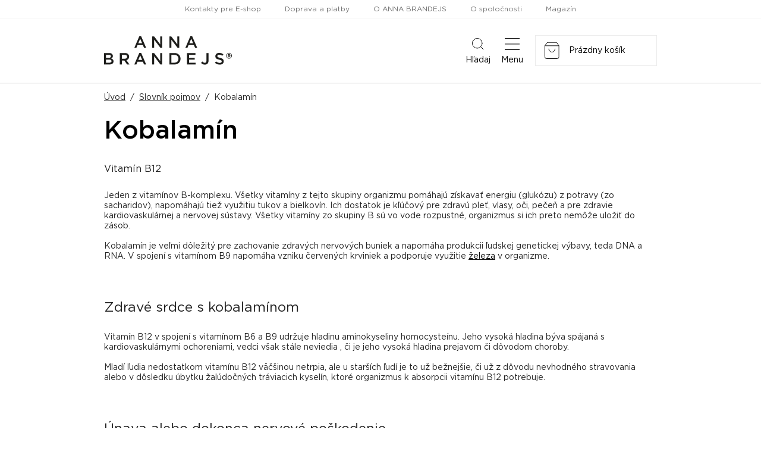

--- FILE ---
content_type: text/html
request_url: https://www.annabrandejs.sk/slovnik-pojmov/kobalamin-a2167
body_size: 78146
content:
<!DOCTYPE html>
<html lang="sk">
  <head>
    <script>
        window.dataLayer = window.dataLayer || [];
        function gtag(){dataLayer.push(arguments);}

        gtag('consent', 'default', {
          ad_storage: 'denied',
          analytics_storage: 'denied',
          functionality_storage: 'denied',
          personalization_storage: 'denied',
          security_storage: 'denied',
          ad_user_data: 'denied',
          ad_personalization: 'denied',
        });
      </script>
    
    <meta charset="utf-8">
    <meta name="viewport" content="width=device-width">
        
    <title data-react-helmet="true">Kobalamín</title>
    

    <link rel="preconnect" href="https://fonts.googleapis.com" />
    <link rel="preconnect" href="https://fonts.gstatic.com" crossOrigin="" />
    <link rel="preload" href="https://fonts.googleapis.com/css2?family=Roboto:ital,wght@0,400;0,700;1,400;1,700&display=swap" as="style" onLoad="this.onload=null;this.rel='stylesheet'" />
    <noscript><link rel="stylesheet" href="https://fonts.googleapis.com/css2?family=Roboto:ital,wght@0,400;0,700;1,400;1,700&display=swap" /></noscript>
    <style>body { opacity: 0 }</style><link rel="preload" href="/client/css/main.ede19e9fd4c75430840d.css" as="style" onload="this.onload=null;this.rel='stylesheet'"><noscript><link rel="stylesheet" href="/client/css/main.ede19e9fd4c75430840d.css"></noscript><link rel="preload" href="/client/css/490.d8a5aaf0cd3e83ba82d1.css" as="style" onload="this.onload=null;this.rel='stylesheet'"><noscript><link rel="stylesheet" href="/client/css/490.d8a5aaf0cd3e83ba82d1.css"></noscript>

    <meta data-react-helmet="true" property="og:image" content="https://www.annabrandejs.sk/client/images/1be6c1a40978db4f1d8b.png"/>
    
    <link rel="shortcut icon" href="/client/favicon/favicon.ico">
  </head>
  <body>
    
    <noscript>
      <div class="no-script">POZOR! Tato stránka pro správné fungování vyžaduje zapnutý javascript v prohlížeči.</div>
    </noscript>
    <div id="app-root"><div class="webheader"><div class="webheader-mobile-menu" tabindex="0" role="button" aria-pressed="false"><nav class="webheader-mobile-menu__box"><div class="webheader-mobile-menu__head"><div class="webheader-mobile-menu__head-title">Menu</div><button type="button" class="webheader-mobile-menu__btn-close"><img src="/client/images/5996903d6f8fc543b95c.svg" alt=""/></button></div><div class="webheader-mobile-menu__main"><div class="webheader-mobile-menu__featured"><a class="webheader-mobile-menu__item webheader-mobile-menu__item--featured webheader-mobile-menu__item--30" style="background-image:url(/data/ikony/kategorie/novinky.svg?v=3)" href="/eshop/novinky/"><div class="webheader-mobile-menu__item-icon"></div>Novinky</a><a class="webheader-mobile-menu__item webheader-mobile-menu__item--featured webheader-mobile-menu__item--29" style="background-image:url(/data/ikony/kategorie/akcni-nabidka.svg)" href="/eshop/akcna-ponuka/"><div class="webheader-mobile-menu__item-icon"><svg xmlns="http://www.w3.org/2000/svg" width="22.982" height="21.43" viewBox="0 0 22.982 21.43" class="icon"><g transform="translate(-1.509 -1.516)" fill="none"><path d="M12.082,2.119a1,1,0,0,1,1.835,0L16.4,7.854a1,1,0,0,0,.836.6l6.333.516a1,1,0,0,1,.561,1.763l-4.767,3.993a1,1,0,0,0-.33,1l1.445,5.981A1,1,0,0,1,19,22.805l-5.5-3.23a1,1,0,0,0-1.013,0L7,22.805a1,1,0,0,1-1.479-1.1l1.445-5.981a1,1,0,0,0-.33-1L1.868,10.732a1,1,0,0,1,.561-1.763l6.333-.516a1,1,0,0,0,.836-.6Z" stroke="none"></path><path d="M 12.99999809265137 2.516119003295898 L 13 2.51611328125 L 10.51605987548828 8.251153945922852 C 10.2219295501709 8.930293083190918 9.580959320068359 9.389543533325195 8.843290328979492 9.449663162231445 L 2.510459899902344 9.965863227844238 C 2.510454177856445 9.965863227844238 2.510452270507812 9.965868949890137 2.51045036315918 9.965872764587402 L 7.277019500732422 13.95929336547852 C 7.86366081237793 14.45077323913574 8.116420745849609 15.21821308135986 7.936660766601562 15.96214294433594 L 6.491359710693359 21.94318389892578 C 6.491361618041992 21.94318389892578 6.491365432739258 21.94318771362305 6.491359710693359 21.94319343566895 L 11.98649024963379 18.71320343017578 C 12.2934398651123 18.53276252746582 12.64391040802002 18.4373836517334 13 18.4373836517334 C 13.35606956481934 18.4373836517334 13.70652961730957 18.53275299072266 14.0134801864624 18.71318435668945 L 19.50860214233398 21.94317817687988 C 19.50861167907715 21.94317054748535 19.50862121582031 21.94316291809082 19.50864028930664 21.94319343566895 L 18.06332969665527 15.96212291717529 C 17.88357925415039 15.21821308135986 18.1363410949707 14.45077323913574 18.72298049926758 13.95930290222168 L 23.48954010009766 9.965872764587402 C 23.48954200744629 9.96587085723877 23.48954200744629 9.965868949890137 23.48954200744629 9.965863227844238 C 23.48954010009766 9.965863227844238 23.48954010009766 9.965863227844238 23.48954010009766 9.965863227844238 L 17.15670967102051 9.449663162231445 C 16.41905975341797 9.389543533325195 15.77808952331543 8.930303573608398 15.48392963409424 8.251163482666016 L 13 2.516122817993164 C 12.99999904632568 2.516120910644531 12.99999904632568 2.516119003295898 12.99999809265137 2.516119003295898 M 13 1.516107559204102 C 13.37182235717773 1.516107559204102 13.74364471435547 1.716962814331055 13.91763019561768 2.118673324584961 L 16.40155982971191 7.853723526000977 C 16.54833030700684 8.192583084106445 16.8698902130127 8.4229736328125 17.23794937133789 8.452972412109375 L 23.57077980041504 8.969173431396484 C 24.46196937561035 9.041812896728516 24.81712913513184 10.15818309783936 24.13175010681152 10.73240280151367 L 19.36518096923828 14.72583293914795 C 19.07390022277832 14.96986293792725 18.94610977172852 15.3578929901123 19.03536033630371 15.72725296020508 L 20.48065948486328 21.70830345153809 C 20.68800926208496 22.56638336181641 19.76294898986816 23.25262260437012 19.00189971923828 22.80529403686523 L 13.50673961639404 19.57528305053711 C 13.19393062591553 19.39141464233398 12.80606937408447 19.39141464233398 12.49326038360596 19.57528305053711 L 6.998100280761719 22.80529403686523 C 6.237052917480469 23.25262069702148 5.311990737915039 22.56638336181641 5.519340515136719 21.70830345153809 L 6.964639663696289 15.72725296020508 C 7.053890228271484 15.3578929901123 6.92609977722168 14.96986293792725 6.634820938110352 14.72583293914795 L 1.868249893188477 10.73240280151367 C 1.182859420776367 10.15818309783936 1.538030624389648 9.041823387145996 2.429210662841797 8.969173431396484 L 8.762050628662109 8.452972412109375 C 9.130100250244141 8.4229736328125 9.451669692993164 8.192583084106445 9.598430633544922 7.853723526000977 L 12.08236980438232 2.118673324584961 C 12.25635528564453 1.716962814331055 12.62817764282227 1.516107559204102 13 1.516107559204102 Z" stroke="none" fill="#000" class="border"></path></g></svg></div>Akčná ponuka</a><a class="webheader-mobile-menu__item webheader-mobile-menu__item--featured webheader-mobile-menu__item--26" style="background-image:url(/data/ikony/kategorie/darkove-poukazy.svg)" href="/eshop/darcekove-poukazy/"><div class="webheader-mobile-menu__item-icon"><svg xmlns="http://www.w3.org/2000/svg" width="28.73" height="22.694" viewBox="0 0 28.73 22.694" class="icon"><g transform="translate(4.853) rotate(18)"><g><path class="border" d="M25.106,15.7H0V0H25.106ZM1.049,14.655H24.057V1.049H1.049Z"></path><path class="border" d="M26.9,7.844c-.218-1.065-1.937-1.961-2.97-2.421-.339-.952-1.235-3.1-2.421-3.381a1.211,1.211,0,0,0-1.186.363,1.372,1.372,0,0,0-.4,1.21A4.089,4.089,0,0,0,21.82,5.867a5.689,5.689,0,0,1-3.171-.387l-.089-.048-.42.807h.089a6.456,6.456,0,0,0,2.687.589,5.447,5.447,0,0,0,1.4-.178,7.263,7.263,0,0,0-.258,5.116v.1l.888-.315v-.089a6.529,6.529,0,0,1,.129-4.124c.541.88,1.34,1.929,2.211,2.058a1.364,1.364,0,0,0,1.2-.379,1.235,1.235,0,0,0,.412-1.17Zm-1.065.484h0a.428.428,0,0,1-.387.137C24.9,8.36,24.128,7.36,23.6,6.391h0c1.114.5,2.243,1.2,2.34,1.695.065-.008.089.081-.081.242ZM22.95,5.463c-.985-.581-2-1.412-2.082-1.993a.4.4,0,0,1,.153-.379c.113-.113.194-.153.3-.129.5.121,1.186,1.364,1.614,2.494h0Z" transform="translate(-3.501 -0.387)"></path><rect class="border" width="8.958" height="1.089" transform="translate(2.744 11.427)"></rect><rect class="border" width="5.576" height="1.049" transform="translate(2.744 9.41)"></rect></g></g></svg></div>Darčekové poukazy</a><a class="webheader-mobile-menu__item webheader-mobile-menu__item--featured" href="/eshop"><div class="webheader-mobile-menu__item-icon"><svg xmlns="http://www.w3.org/2000/svg" width="22" height="22" viewBox="0 0 22 22" class="icon"><g id="Group_189" data-name="Group 189" transform="translate(-783.512 -159.512)"><g id="Ellipse_86" data-name="Ellipse 86" transform="translate(783.512 159.512)" fill="none" stroke="#000" stroke-width="1" class="border-stroke"><circle cx="6.5" cy="6.5" r="6.5" stroke="none"></circle><circle cx="6.5" cy="6.5" r="6" fill="none"></circle></g><g id="Ellipse_89" data-name="Ellipse 89" transform="translate(783.512 168.512)" fill="none" stroke="#000" stroke-width="1" class="border-stroke"><circle cx="6.5" cy="6.5" r="6.5" stroke="none"></circle><circle cx="6.5" cy="6.5" r="6" fill="none"></circle></g><g id="Ellipse_87" data-name="Ellipse 87" transform="translate(792.512 159.512)" fill="none" stroke="#000" stroke-width="1" class="border-stroke"><circle cx="6.5" cy="6.5" r="6.5" stroke="none"></circle><circle cx="6.5" cy="6.5" r="6" fill="none"></circle></g><g id="Ellipse_88" data-name="Ellipse 88" transform="translate(792.512 168.512)" fill="none" stroke="#000" stroke-width="1" class="border-stroke"><circle cx="6.5" cy="6.5" r="6.5" stroke="none"></circle><circle cx="6.5" cy="6.5" r="6" fill="none"></circle></g></g></svg></div>Značky</a><a class="webheader-mobile-menu__item webheader-mobile-menu__item--featured" href="/prihlasenie"><div class="webheader-mobile-menu__item-icon"><svg xmlns="http://www.w3.org/2000/svg" width="17.063" height="19.5" viewBox="0 0 17.063 19.5" class="icon"><path d="M8.531,9.75A4.875,4.875,0,1,0,3.656,4.875,4.875,4.875,0,0,0,8.531,9.75Zm3.413,1.219h-.636a6.63,6.63,0,0,1-5.553,0H5.119A5.12,5.12,0,0,0,0,16.087v1.584A1.829,1.829,0,0,0,1.828,19.5H15.234a1.829,1.829,0,0,0,1.828-1.828V16.087A5.12,5.12,0,0,0,11.944,10.969Z" fill="#000"></path></svg></div>Profil</a></div><div class="webheader-mobile-menu__normal"><a class="webheader-mobile-menu__item" href="/eshop/vrasky/"><span class="webheader-mobile-menu__item-icon" style="background-image:url(/data/ikony/kategorie/vrasky.svg)"></span>Vrásky</a><a class="webheader-mobile-menu__item" href="/eshop/akne/"><span class="webheader-mobile-menu__item-icon" style="background-image:url(/data/ikony/kategorie/akne.svg)"></span>Problematická pleť</a><a class="webheader-mobile-menu__item" href="/eshop/cistenie-pleti/"><span class="webheader-mobile-menu__item-icon" style="background-image:url(/data/ikony/kategorie/cisteni-pleti.png)"></span>Čistenie pleti</a><a class="webheader-mobile-menu__item" href="/eshop/imunita/"><span class="webheader-mobile-menu__item-icon" style="background-image:url(/data/ikony/kategorie/imunita.svg)"></span>Imunita</a><a class="webheader-mobile-menu__item" href="/eshop/vyzivove-doplnky/"><span class="webheader-mobile-menu__item-icon" style="background-image:url(/data/ikony/kategorie/doplnky-stravy.svg)"></span>Výživové doplnky</a><a class="webheader-mobile-menu__item" href="/eshop/ocne-okolie/"><span class="webheader-mobile-menu__item-icon" style="background-image:url(/data/ikony/kategorie/ocni-okoli.svg)"></span>Očné okolie</a><a class="webheader-mobile-menu__item" href="/eshop/slnko-a-opalovanie/"><span class="webheader-mobile-menu__item-icon" style="background-image:url(/data/ikony/kategorie/slunce-a-opalovani.svg)"></span>Slnko a opaľovanie</a><a class="webheader-mobile-menu__item" href="/eshop/jazvy-a-strie/"><span class="webheader-mobile-menu__item-icon" style="background-image:url(/data/ikony/kategorie/jizvy-a-strie.svg)"></span>Jazvy a strie</a><a class="webheader-mobile-menu__item" href="/eshop/pletove-masky/"><span class="webheader-mobile-menu__item-icon" style="background-image:url(/data/ikony/kategorie/pletove-masky.svg)"></span>Pleťové masky</a><a class="webheader-mobile-menu__item" href="/eshop/citliva-pokozka/"><span class="webheader-mobile-menu__item-icon" style="background-image:url(/data/ikony/kategorie/citliva-pokozka.svg)"></span>Citlivá pokožka</a><a class="webheader-mobile-menu__item" href="/eshop/sucha-pokozka/"><span class="webheader-mobile-menu__item-icon" style="background-image:url(/data/ikony/kategorie/sucha-pokozka.svg)"></span>Suchá pokožka</a><a class="webheader-mobile-menu__item" href="/eshop/nadmerna-pigmentacia/"><span class="webheader-mobile-menu__item-icon" style="background-image:url(/data/ikony/kategorie/nadmerna-pigmentace.svg)"></span>Nadmerná pigmentácia</a><a class="webheader-mobile-menu__item" href="/eshop/starostlivost-o-pery/"><span class="webheader-mobile-menu__item-icon" style="background-image:url(/data/ikony/kategorie/pece-o-rty.svg)"></span>Starostlivosť o pery</a><a class="webheader-mobile-menu__item" href="/eshop/pre-krasne-riasy-a-obocie/"><span class="webheader-mobile-menu__item-icon" style="background-image:url(/data/ikony/kategorie/pro-krasne-rasy-a-oboci.svg)"></span>Pre krásne riasy a obočie</a><a class="webheader-mobile-menu__item" href="/eshop/padanie-vlasov-a-starostlivost/"><span class="webheader-mobile-menu__item-icon" style="background-image:url(/data/ikony/kategorie/padani-vlasu-a-alopecie.svg)"></span>Starostlivosť o vlasy padanie vlasov </a><a class="webheader-mobile-menu__item" href="/eshop/starostlivost-o-telo/"><span class="webheader-mobile-menu__item-icon" style="background-image:url(/data/ikony/kategorie/pece-o-telo.svg)"></span>Starostlivosť o telo</a><a class="webheader-mobile-menu__item" href="/eshop/rozsirene-pory/"><span class="webheader-mobile-menu__item-icon" style="background-image:url(/data/ikony/kategorie/rozsirene-pory.svg)"></span>Rozšířené póry</a></div><div class="webheader-mobile-menu__pages"><ul><li><a href="/kontakty">Kontakty pre E-shop</a></li><li><a href="/doprava-a-postovne">Doprava a platby</a></li><li><a href="/o-anna-brandejs">O ANNA BRANDEJS</a></li><li><a href="https://firma.medaprex.sk" target="_blank" rel="noreferrer">O spoločnosti</a></li><li><a href="/magazin-krasy">Magazín</a></li></ul></div></div></nav></div><nav class="webheader__top-menu"><ul><li><a href="/kontakty">Kontakty pre E-shop</a></li><li><a href="/doprava-a-postovne">Doprava a platby</a></li><li><a href="/o-anna-brandejs">O ANNA BRANDEJS</a></li><li><a href="https://firma.medaprex.sk" target="_blank" rel="noreferrer">O spoločnosti</a></li><li><a href="/magazin-krasy">Magazín</a></li></ul></nav><div class="webheader__main container"><a class="webheader-logo" href="/"><img src="/client/images/dc7a7ef4c1f9bb531054.svg" alt="Logo ANNA BRANDEJS" class="webheader-logo__main"/></a><div class="webheader__middle"><form class="header-search" method="GET" action="/vyhladavanie"><div class="header-search__container"><div class="header-search__box"><input type="text" name="q" class="header-search__input" placeholder="Vyhľadať názov, značku, problém ..." value="" required=""/><button type="submit" class="header-search__btn"></button></div></div><input type="hidden" name="t" value="products"/></form></div><div class="webheader-mobile-links"><button type="button" class="webheader-mobile-link"><span class="webheader-mobile-link__icon"><img src="/client/images/4ba59b674993fc844c00.svg" alt="Ikona vyhledávání"/></span>Hľadaj</button><button type="button" class="webheader-mobile-link webheader-mobile-links__menu"><span class="webheader-mobile-link__icon"><img src="/client/images/b0049834a294644fcac1.svg" alt="Ikona menu"/></span>Menu</button></div><div class="cart"><a class="cart-box" href="/nakupny-kosik"><div class="webheader-mobile-link cart__mobile"><span class="cart__mobile-icon"><img src="/client/images/25129c727720531fe244.svg" alt="ikona nakupního košíku"/><span class="cart__mobile-count">0</span></span>Košík</div><div class="cart__main"><img src="/client/images/25129c727720531fe244.svg" alt="ikona nakupního košíku" class="cart__icon"/></div></a></div></div><div class="header-main-menu header-main-menu--non-hp"><div class="container"><nav class="header-main-menu__box"><div class="header-main-menu__left"><div class="header-main-menu__with-submenu"><a class="header-main-menu__item header-main-menu__item--with-icon header-main-menu__item--categories" href="/eshop"><svg xmlns="http://www.w3.org/2000/svg" width="22" height="22" viewBox="0 0 22 22" class="icon"><g id="Group_189" data-name="Group 189" transform="translate(-783.512 -159.512)"><g id="Ellipse_86" data-name="Ellipse 86" transform="translate(783.512 159.512)" fill="none" stroke="#000" stroke-width="1" class="border-stroke"><circle cx="6.5" cy="6.5" r="6.5" stroke="none"></circle><circle cx="6.5" cy="6.5" r="6" fill="none"></circle></g><g id="Ellipse_89" data-name="Ellipse 89" transform="translate(783.512 168.512)" fill="none" stroke="#000" stroke-width="1" class="border-stroke"><circle cx="6.5" cy="6.5" r="6.5" stroke="none"></circle><circle cx="6.5" cy="6.5" r="6" fill="none"></circle></g><g id="Ellipse_87" data-name="Ellipse 87" transform="translate(792.512 159.512)" fill="none" stroke="#000" stroke-width="1" class="border-stroke"><circle cx="6.5" cy="6.5" r="6.5" stroke="none"></circle><circle cx="6.5" cy="6.5" r="6" fill="none"></circle></g><g id="Ellipse_88" data-name="Ellipse 88" transform="translate(792.512 168.512)" fill="none" stroke="#000" stroke-width="1" class="border-stroke"><circle cx="6.5" cy="6.5" r="6.5" stroke="none"></circle><circle cx="6.5" cy="6.5" r="6" fill="none"></circle></g></g></svg>Značky</a><div class="header-main-menu__submenu"><div class="header-main-menu__submenu-box2"><div class="submenu-brands"><a class="submenu-brands__item" href="/eshop/anna-brandejs/"><span class="img"><img src="/client/images/dc7a7ef4c1f9bb531054.svg" alt="ANNA BRANDEJS" height="25"/></span><span class="text">Všetko od ANNA BRANDEJS</span></a><a class="submenu-brands__item" style="height:53px" href="/eshop/mad/"><span class="img" style="padding-top:5px;padding-bottom:5px"><img src="/client/images/f66dda3fb3ea2e353671.png" alt="M.A.D Skincare"/></span><span class="text">Všetko od M.A.D Skincare</span></a><a class="submenu-brands__item" href="/eshop/monoderma/"><span class="img"><img src="/client/images/aec6f6b1b0355f4c3c17.svg" alt="MonoDerma" height="30"/></span><span class="text">Všetko od Monoderma</span></a><a class="submenu-brands__item" href="/eshop/dermaheal/"><span class="img"><img src="/client/images/2bfcab921b11c2804c19.png" alt="Dermaheal"/></span><span class="text">Všetko od Dermaheal</span></a><a class="submenu-brands__item" style="height:53px" href="/eshop/pelo-baum/"><span class="img"><img src="/client/images/5d33136061c6d7343915.svg" alt="Pelo Baum"/></span><span class="text">Všetko od Pelo Baum</span></a><a class="submenu-brands__item" style="height:53px" href="/eshop/new-gel/"><span class="img"><img src="/client/images/aeb35270af554613b27a.png" alt="New Gel+" style="margin-bottom:-7px"/></span><span class="text">Všetko od New Gel+</span></a><a class="submenu-brands__item submenu-brands__item--all" href="/eshop"><span class="img"><span class="arrow"></span></span><span class="text">Všetky značky</span></a></div></div></div></div><div class="header-main-menu__with-submenu"><a class="header-main-menu__item header-main-menu__item--with-icon header-main-menu__item--categories" href="/eshop"><svg xmlns="http://www.w3.org/2000/svg" width="21" height="21" viewBox="0 0 21 21" class="icon"><g id="icon-categories-white" transform="translate(-353 -159)"><g id="Rectangle_146" data-name="Rectangle 146" transform="translate(353 159)" fill="none" stroke="#fff" stroke-width="1" class="border-stroke"><rect width="9" height="9" stroke="none"></rect><rect x="0.5" y="0.5" width="8" height="8" fill="none"></rect></g><g id="Rectangle_149" data-name="Rectangle 149" transform="translate(353 171)" fill="none" stroke="#fff" stroke-width="1" class="border-stroke"><rect width="9" height="9" stroke="none"></rect><rect x="0.5" y="0.5" width="8" height="8" fill="none"></rect></g><g id="Rectangle_147" data-name="Rectangle 147" transform="translate(365 159)" fill="none" stroke="#fff" stroke-width="1" class="border-stroke"><rect width="9" height="9" stroke="none"></rect><rect x="0.5" y="0.5" width="8" height="8" fill="none"></rect></g><g id="Rectangle_148" data-name="Rectangle 148" transform="translate(365 171)" fill="none" stroke="#fff" stroke-width="1" class="border-stroke"><rect width="9" height="9" stroke="none"></rect><rect x="0.5" y="0.5" width="8" height="8" fill="none"></rect></g></g></svg>kategórie</a><div class="header-main-menu__submenu"><div class="header-main-menu__submenu-box"><a class="header-main-menu__submenu-item" href="/eshop/vrasky/"><span class="header-main-menu__submenu-item-icon" style="background-image:url(/data/ikony/kategorie/vrasky.svg)"></span>Vrásky</a><a class="header-main-menu__submenu-item" href="/eshop/akne/"><span class="header-main-menu__submenu-item-icon" style="background-image:url(/data/ikony/kategorie/akne.svg)"></span>Problematická pleť</a><a class="header-main-menu__submenu-item" href="/eshop/cistenie-pleti/"><span class="header-main-menu__submenu-item-icon" style="background-image:url(/data/ikony/kategorie/cisteni-pleti.png)"></span>Čistenie pleti</a><a class="header-main-menu__submenu-item" href="/eshop/imunita/"><span class="header-main-menu__submenu-item-icon" style="background-image:url(/data/ikony/kategorie/imunita.svg)"></span>Imunita</a><a class="header-main-menu__submenu-item" href="/eshop/vyzivove-doplnky/"><span class="header-main-menu__submenu-item-icon" style="background-image:url(/data/ikony/kategorie/doplnky-stravy.svg)"></span>Výživové doplnky</a><a class="header-main-menu__submenu-item" href="/eshop/ocne-okolie/"><span class="header-main-menu__submenu-item-icon" style="background-image:url(/data/ikony/kategorie/ocni-okoli.svg)"></span>Očné okolie</a><a class="header-main-menu__submenu-item" href="/eshop/slnko-a-opalovanie/"><span class="header-main-menu__submenu-item-icon" style="background-image:url(/data/ikony/kategorie/slunce-a-opalovani.svg)"></span>Slnko a opaľovanie</a><a class="header-main-menu__submenu-item" href="/eshop/jazvy-a-strie/"><span class="header-main-menu__submenu-item-icon" style="background-image:url(/data/ikony/kategorie/jizvy-a-strie.svg)"></span>Jazvy a strie</a><a class="header-main-menu__submenu-item" href="/eshop/pletove-masky/"><span class="header-main-menu__submenu-item-icon" style="background-image:url(/data/ikony/kategorie/pletove-masky.svg)"></span>Pleťové masky</a><a class="header-main-menu__submenu-item" href="/eshop/citliva-pokozka/"><span class="header-main-menu__submenu-item-icon" style="background-image:url(/data/ikony/kategorie/citliva-pokozka.svg)"></span>Citlivá pokožka</a><a class="header-main-menu__submenu-item" href="/eshop/sucha-pokozka/"><span class="header-main-menu__submenu-item-icon" style="background-image:url(/data/ikony/kategorie/sucha-pokozka.svg)"></span>Suchá pokožka</a><a class="header-main-menu__submenu-item" href="/eshop/nadmerna-pigmentacia/"><span class="header-main-menu__submenu-item-icon" style="background-image:url(/data/ikony/kategorie/nadmerna-pigmentace.svg)"></span>Nadmerná pigmentácia</a><a class="header-main-menu__submenu-item" href="/eshop/starostlivost-o-pery/"><span class="header-main-menu__submenu-item-icon" style="background-image:url(/data/ikony/kategorie/pece-o-rty.svg)"></span>Starostlivosť o pery</a><a class="header-main-menu__submenu-item" href="/eshop/pre-krasne-riasy-a-obocie/"><span class="header-main-menu__submenu-item-icon" style="background-image:url(/data/ikony/kategorie/pro-krasne-rasy-a-oboci.svg)"></span>Pre krásne riasy a obočie</a><a class="header-main-menu__submenu-item" href="/eshop/padanie-vlasov-a-starostlivost/"><span class="header-main-menu__submenu-item-icon" style="background-image:url(/data/ikony/kategorie/padani-vlasu-a-alopecie.svg)"></span>Starostlivosť o vlasy padanie vlasov </a><a class="header-main-menu__submenu-item" href="/eshop/starostlivost-o-telo/"><span class="header-main-menu__submenu-item-icon" style="background-image:url(/data/ikony/kategorie/pece-o-telo.svg)"></span>Starostlivosť o telo</a><a class="header-main-menu__submenu-item" href="/eshop/rozsirene-pory/"><span class="header-main-menu__submenu-item-icon" style="background-image:url(/data/ikony/kategorie/rozsirene-pory.svg)"></span>Rozšířené póry</a></div></div></div><a class="header-main-menu__item header-main-menu__item--with-icon header-main-menu__item--30" href="/eshop/novinky/">Novinky</a><a class="header-main-menu__item header-main-menu__item--with-icon header-main-menu__item--29" href="/eshop/akcna-ponuka/"><svg xmlns="http://www.w3.org/2000/svg" width="22.982" height="21.43" viewBox="0 0 22.982 21.43" class="icon"><g transform="translate(-1.509 -1.516)" fill="none"><path d="M12.082,2.119a1,1,0,0,1,1.835,0L16.4,7.854a1,1,0,0,0,.836.6l6.333.516a1,1,0,0,1,.561,1.763l-4.767,3.993a1,1,0,0,0-.33,1l1.445,5.981A1,1,0,0,1,19,22.805l-5.5-3.23a1,1,0,0,0-1.013,0L7,22.805a1,1,0,0,1-1.479-1.1l1.445-5.981a1,1,0,0,0-.33-1L1.868,10.732a1,1,0,0,1,.561-1.763l6.333-.516a1,1,0,0,0,.836-.6Z" stroke="none"></path><path d="M 12.99999809265137 2.516119003295898 L 13 2.51611328125 L 10.51605987548828 8.251153945922852 C 10.2219295501709 8.930293083190918 9.580959320068359 9.389543533325195 8.843290328979492 9.449663162231445 L 2.510459899902344 9.965863227844238 C 2.510454177856445 9.965863227844238 2.510452270507812 9.965868949890137 2.51045036315918 9.965872764587402 L 7.277019500732422 13.95929336547852 C 7.86366081237793 14.45077323913574 8.116420745849609 15.21821308135986 7.936660766601562 15.96214294433594 L 6.491359710693359 21.94318389892578 C 6.491361618041992 21.94318389892578 6.491365432739258 21.94318771362305 6.491359710693359 21.94319343566895 L 11.98649024963379 18.71320343017578 C 12.2934398651123 18.53276252746582 12.64391040802002 18.4373836517334 13 18.4373836517334 C 13.35606956481934 18.4373836517334 13.70652961730957 18.53275299072266 14.0134801864624 18.71318435668945 L 19.50860214233398 21.94317817687988 C 19.50861167907715 21.94317054748535 19.50862121582031 21.94316291809082 19.50864028930664 21.94319343566895 L 18.06332969665527 15.96212291717529 C 17.88357925415039 15.21821308135986 18.1363410949707 14.45077323913574 18.72298049926758 13.95930290222168 L 23.48954010009766 9.965872764587402 C 23.48954200744629 9.96587085723877 23.48954200744629 9.965868949890137 23.48954200744629 9.965863227844238 C 23.48954010009766 9.965863227844238 23.48954010009766 9.965863227844238 23.48954010009766 9.965863227844238 L 17.15670967102051 9.449663162231445 C 16.41905975341797 9.389543533325195 15.77808952331543 8.930303573608398 15.48392963409424 8.251163482666016 L 13 2.516122817993164 C 12.99999904632568 2.516120910644531 12.99999904632568 2.516119003295898 12.99999809265137 2.516119003295898 M 13 1.516107559204102 C 13.37182235717773 1.516107559204102 13.74364471435547 1.716962814331055 13.91763019561768 2.118673324584961 L 16.40155982971191 7.853723526000977 C 16.54833030700684 8.192583084106445 16.8698902130127 8.4229736328125 17.23794937133789 8.452972412109375 L 23.57077980041504 8.969173431396484 C 24.46196937561035 9.041812896728516 24.81712913513184 10.15818309783936 24.13175010681152 10.73240280151367 L 19.36518096923828 14.72583293914795 C 19.07390022277832 14.96986293792725 18.94610977172852 15.3578929901123 19.03536033630371 15.72725296020508 L 20.48065948486328 21.70830345153809 C 20.68800926208496 22.56638336181641 19.76294898986816 23.25262260437012 19.00189971923828 22.80529403686523 L 13.50673961639404 19.57528305053711 C 13.19393062591553 19.39141464233398 12.80606937408447 19.39141464233398 12.49326038360596 19.57528305053711 L 6.998100280761719 22.80529403686523 C 6.237052917480469 23.25262069702148 5.311990737915039 22.56638336181641 5.519340515136719 21.70830345153809 L 6.964639663696289 15.72725296020508 C 7.053890228271484 15.3578929901123 6.92609977722168 14.96986293792725 6.634820938110352 14.72583293914795 L 1.868249893188477 10.73240280151367 C 1.182859420776367 10.15818309783936 1.538030624389648 9.041823387145996 2.429210662841797 8.969173431396484 L 8.762050628662109 8.452972412109375 C 9.130100250244141 8.4229736328125 9.451669692993164 8.192583084106445 9.598430633544922 7.853723526000977 L 12.08236980438232 2.118673324584961 C 12.25635528564453 1.716962814331055 12.62817764282227 1.516107559204102 13 1.516107559204102 Z" stroke="none" fill="#000" class="border"></path></g></svg>Akčná ponuka</a><a class="header-main-menu__item header-main-menu__item--with-icon header-main-menu__item--26" href="/eshop/darcekove-poukazy/"><svg xmlns="http://www.w3.org/2000/svg" width="28.73" height="22.694" viewBox="0 0 28.73 22.694" class="icon"><g transform="translate(4.853) rotate(18)"><g><path class="border" d="M25.106,15.7H0V0H25.106ZM1.049,14.655H24.057V1.049H1.049Z"></path><path class="border" d="M26.9,7.844c-.218-1.065-1.937-1.961-2.97-2.421-.339-.952-1.235-3.1-2.421-3.381a1.211,1.211,0,0,0-1.186.363,1.372,1.372,0,0,0-.4,1.21A4.089,4.089,0,0,0,21.82,5.867a5.689,5.689,0,0,1-3.171-.387l-.089-.048-.42.807h.089a6.456,6.456,0,0,0,2.687.589,5.447,5.447,0,0,0,1.4-.178,7.263,7.263,0,0,0-.258,5.116v.1l.888-.315v-.089a6.529,6.529,0,0,1,.129-4.124c.541.88,1.34,1.929,2.211,2.058a1.364,1.364,0,0,0,1.2-.379,1.235,1.235,0,0,0,.412-1.17Zm-1.065.484h0a.428.428,0,0,1-.387.137C24.9,8.36,24.128,7.36,23.6,6.391h0c1.114.5,2.243,1.2,2.34,1.695.065-.008.089.081-.081.242ZM22.95,5.463c-.985-.581-2-1.412-2.082-1.993a.4.4,0,0,1,.153-.379c.113-.113.194-.153.3-.129.5.121,1.186,1.364,1.614,2.494h0Z" transform="translate(-3.501 -0.387)"></path><rect class="border" width="8.958" height="1.089" transform="translate(2.744 11.427)"></rect><rect class="border" width="5.576" height="1.049" transform="translate(2.744 9.41)"></rect></g></g></svg>Darčekové poukazy</a></div></nav></div></div></div><div class="layout glossary-article"><div class="container"><div><div class="breadcrumb"><a href="/">Úvod</a><span class="sep">/</span><a href="/slovnik-pojmov">Slovník pojmov</a><span class="sep">/</span><span>Kobalamín</span></div><div class="breadcrumb-mobile"><a href="/slovnik-pojmov">Slovník pojmov</a></div></div><h1 class="page-title">Kobalamín</h1><div class="glossary-article__content-container"><p class="glossary-article__perex">Vitamín B12</p><div class="default-content"><div>
	Jeden z vitamínov B-komplexu. Všetky vitamíny z tejto skupiny organizmu pomáhajú získavať energiu (glukózu) z potravy (zo sacharidov), napomáhajú tiež využitiu tukov a bielkovín. Ich dostatok je kľúčový pre zdravú pleť, vlasy, oči, pečeň a pre zdravie kardiovaskulárnej a nervovej sústavy. Všetky vitamíny zo skupiny B sú vo vode rozpustné, organizmus si ich preto nemôže uložiť do zásob.</div>
<div>
	 </div>
<div>
	Kobalamín je veľmi dôležitý pre zachovanie zdravých nervových buniek a napomáha produkcii ľudskej genetickej výbavy, teda DNA a RNA. V spojení s vitamínom B9 napomáha vzniku červených krviniek a podporuje využitie <a href="/slovnik-pojmov/zelezo-a2115">železa</a> v organizme.</div>
<div>
	 </div>
<h3>
	Zdravé srdce s kobalamínom</h3>
<div>
	Vitamín B12 v spojení s vitamínom B6 a B9 udržuje hladinu aminokyseliny homocysteínu. Jeho vysoká hladina býva spájaná s kardiovaskulárnymi ochoreniami, vedci však stále neviedia , či je jeho vysoká hladina prejavom či dôvodom choroby.</div>
<div>
	 </div>
<div>
	Mladí ľudia nedostatkom vitamínu B12 väčšinou netrpia, ale u starších ľudí je to už bežnejšie, či už z dôvodu nevhodného stravovania alebo v dôsledku úbytku žalúdočných tráviacich kyselín, ktoré organizmus k absorpcii vitamínu B12 potrebuje.</div>
<div>
	 </div>
<h3>
	Únava alebo dokonca nervové poškodenie</h3>
<div>
	Medzi hlavné nedostatky vitamínu B12 sa radí únava, dýchavičnosť, hnačka, nervozita, strnulosť, brnenie prstov na rukách a nohách. Výrazný nedostatku vitamínu B12 môže mať za následok nervové poškodenie.</div>
<div>
	 </div>
<div>
	Vitamín B12 sa nachádza iba v potravinách živočíšneho pôvodu vrátane rýb, mušlí, mliečnych produktov, vnútorností, vajíčok, hovädzieho a bravčového.</div>
<div style="text-align: center;">
	<span _fck_bookmark="1" style="display: none;">&nbsp;</span><img loading="lazy" alt="kobalamín" src="/data/data/old-editor/images/magazin-krasy/silva/kobalamín.jpg" style="width: 600px; height: 374px;" /><span _fck_bookmark="1" style="display: none;">&nbsp;</span></div></div></div></div><div class="pre-footer"><div class="footer-banners container"><div class="footer-banners__items"></div></div><div class="main-layout-bottom container"><div class="main-layout-bottom__left"><div class="benefits-box"><div class="section-title benefits-box__title">Prečo nakúpiť u nás?</div><ul class="benefits-box__items"><li class="benefits-box__item"><span class="img"><img src="/client/images/e9396044b2b09ccd4615.svg" alt="Doprava zdarma nad 75 €" loading="lazy"/></span>Doprava zdarma nad 75 €</li><li class="benefits-box__item"><span class="img"><img src="/client/images/cd0749547a4164bc2571.svg" alt="100 % tovar na sklade" loading="lazy"/></span>100 % tovar na sklade</li><li class="benefits-box__item"><span class="img"><img src="/client/images/367db3c52428779e645f.svg" alt="Sme výhradný distribútor" loading="lazy"/></span>Sme výhradný distribútor</li><li class="benefits-box__item"><span class="img img-years"><img src="/client/images/3d2f1c51618cc9545458.svg" alt="Už 24 rokov na trhu" loading="lazy"/><span class="img-years__value">24</span></span>Už 24 rokov na trhu</li><li class="benefits-box__item"><span class="img"><img src="/client/images/86f05c2dfbd0c02406ac.svg" alt="Vzorky zadarmo k nákupom nad 38€" loading="lazy"/></span>Vzorky zadarmo k nákupom nad 38€</li><li class="benefits-box__item"><span class="img"><img src="/client/images/32251123f6c29c6f6fc8.svg" alt="Online poradňa s reakciou do pár minút" loading="lazy"/></span>Online poradňa s reakciou do pár minút</li><li class="benefits-box__item"><span class="img"><img src="/client/images/e0a66a77ac55312a4dac.svg" alt="Darčeky k nákupu a pravidelné akcie" loading="lazy"/></span>Darčeky k nákupu a pravidelné akcie</li></ul></div></div><div class="main-layout-bottom__right"><div class="newsletter-box newsletter-box--v2" id="newsletter-box"><div class="section-title newsletter-box__title newsletter-box__title--2">Začnite odoberať náš newsletter a občasné SMS s hodnotnými informáciami a získate 10% na váš ďalší nákup</div><form class="newsletter-box__form"><div class="newsletter-box__line-controls newsletter-box__row"><input type="email" placeholder="Váš e-mail" required="" class="newsletter-box__input" value=""/></div><div class="newsletter-box__line-controls newsletter-box__row"><input type="phone" placeholder="Vaše telefónne číslo" required="" class="newsletter-box__input" value=""/></div><div class="newsletter-box__row newsletter-box__terms"><div class="c-checkbox"><input type="checkbox" name="termsnull" id="checkbox-termsnull" required=""/><label for="checkbox-termsnull"><span>Súhlasím so spracovaním osobných údajov a s&nbsp;odovzdaním mojej emailovej adresy tretím stranám za účelom cielenej reklamy na internete.</span></label></div></div><div class="newsletter-box__center"><button type="submit" class="btn newsletter-box__btn newsletter-box__btn--2">Odoberať novinky a akcie</button></div></form><div class="newsletter-box__links"><a class="newsletter-box__link" href="/informacie-o-spracuvani-osobnych-udajov">Ako pracujeme s vašimi osobnými údajmi</a></div></div></div></div></div><div class="webfooter"><div class="webfooter__bottom container"><a class="webfooter-logo" href="/"><img src="/client/images/dc7a7ef4c1f9bb531054.svg" alt="Logo ANNA BRANDEJS" class="webfooter-logo__main" loading="lazy"/></a><nav class="webfooter-links"><ul><li><a href="/o-anna-brandejs">O ANNA BRANDEJS</a></li><li><a href="https://firma.medaprex.sk" target="_blank" rel="noreferrer">O spoločnosti</a></li><li><a href="/kreditny-system">Kreditný systém</a></li><li><a href="/kontakty">Kontakty pre E-shop</a></li><li><a href="/obchodne-podmienky">Obchodné podmienky</a></li><li><a href="/informacie-o-spracuvani-osobnych-udajov">Spracúvaní osobných údajov</a></li><li><a href="/magazin-krasy">Magazín krásy</a></li><li><a href="/slovnik-pojmov">Slovník pojmov</a></li><li><a href="/zasady-cookies">Zásady cookies</a></li><li><button type="button">Nastavenie cookies</button></li><li><a href="/data/dokumenty/22-reklamacny-formular-sk.pdf" target="_blank" rel="noreferrer">Reklamačný formulár</a></li></ul></nav></div></div></div></div>
    <script>
      window.PRE_STATE = {"i18nStore":{"sk":{"404":{"title":"Je nám ľúto, ale stránka neexistuje.","perex":"Začnite, prosím, znova na úvodnej strane alebo si vyberte z kategórií nižšie alebo použite naše vyhľadávanie.","metaTitle":"Chyba 404"},"url":{"cart":"/nakupny-kosik","cartStep2":"doprava-a-platba","cartStep3":"kontaktne-udaje","cartSuccess":"objednavka-odoslana","cartPaymentError":"chyba-platby","cartPaymentSuccess":"platba-prijata","cartPaymentTooLate":"platba-nemozno","magazine":"/magazin-krasy","wroteAboutUs":"/napisali-o-nas","ourBeautySalon":"https://www.salon-medaprex.cz/","contacts":"/kontakty","glossary":"/slovnik-pojmov","registration":"/registracia","signIn":"/prihlasenie","forgottenPassword":"/zabudnute-heslo","sortRecommend":"odporucame","sortCheapest":"najlacnejsie","sortExpensive":"najdrahsie","sortBestsellers":"najpredavanejsie","sortLatest":"najnovsie","sortRating":"najlepsie-hodnotene","userOrders":"/moj-ucet/objednavky","userPassword":"/moj-ucet/zmena-hesla","userDeliveryInfo":"/moj-ucet/dorucovacie-udaje","userWatchdogs":"/moj-ucet/strazni-psi","userCreditSystem":"/moj-ucet/vernostny-system","userSettings":"/moj-ucet/nastavenie","userPurchasedProducts":"/moj-ucet/zakupene-produkty","search":"/vyhladavanie"},"default":{"AboutMedaprex":"O spoločnosti","AboutAnnaBrandejs":"O ANNA BRANDEJS","Contacts":"Kontakty pre E-shop","ShippingAndPayments":"Doprava a platby","Magazine":"Magazín","MagazineBeauty":"Magazín krásy","WroteAboutUs":"Napísali o nás","Glossary":"Slovník pojmov","Glossary2":"Slovníček pojmov","OurBeautySalon":"Náš kozmetický salón","SearchBtn":"Hľadaj","SearchPlaceholder":"Vyhľadať názov, značku, problém ...","EmptyCart":"Prázdny košík","CartItems":"Položky:","CartPrice":"Cena:","Cart":"Košík","CartAddedTitle":"Nasledujúci tovar bol pridaný do košíka","CartQuantityDiscount":"Pridajte viac kusov a získajte množstevnú cenu","CartQuantityDiscountInfo":"Ušetríte {{value}} vďaka množstevnej cene","CartFreeDeliveryLeft":"Zostáva dokúpiť za: {{value}} a máte \u003cstrong> dopravu zadarmo \u003c/strong>.","CartFreeDelivery":"Skvelá správa: Váš nákup je väčší ako {{value}}, a preto máte dopravu s GLS úplne zadarmo.","CartFreeDeliveryAlt":"Skvelá správa máte dopravu s GLS úplne zadarmo.","LinkToCart":"Prejsť do košíka","ContinueShopping":"Pokračovať v nákupe","Profile":"Profil","Menu":"Menu","SignIn":"Prihlásenie","SignUp":"Registrácia","SignOut":"Odhlásiť sa","SelectCategory":"Vyberte kategóriu","Categories":"kategórie","AddToCart":"Do košíka","AddToCartPresale":"Predobjednať","Bestsellers":"Najpredávanejšie","InStockWithDeliveryDate":"Na sklade - ihneď posielame","InStockLastPcs":"Skladom máme posledných {{value}} ks","Presale":"Prijímame predobjednávky","NewsletterBoxTitle":"Chcem byť informovaný(á) na&nbsp;e-mail:","NewsletterBoxTitle2":"Začnite odoberať náš newsletter a občasné SMS s hodnotnými informáciami a získate {{value}}% na váš ďalší nákup","NewsletterBoxDesc":"A nebojte sa, neposielame spamy, iba hodnotné informácie o akciách a novinkách;-)","NewsletterBoxBtn":"Chcem novinky","NewsletterBoxBtn2":"Odoberať novinky a akcie","NewsletterBoxLink":"Ako pracujeme s vašimi osobnými údajmi","NewsletterBoxPhoneCheckbox":"Chcem vložiť i telefónne číslo","NewsletterBoxPlaceholder":"Váš e-mail","NewsletterBoxPhonePlaceholder":"Vaše telefónne číslo","NewsletterBoxTerms":"Súhlasím so spracovaním osobných údajov a s&nbsp;odovzdaním mojej emailovej adresy tretím stranám za účelom cielenej reklamy na internete.","NewsletterBoxTermsError":"Je potrebné udeliť súhlas so spracovaním osobných údajov.","NewsletterSuccess":"Ďakujeme za odoslanie. Teraz sme Vám na e-mail odoslali potvrdzovací odkaz. Akonáhle naň kliknete, akcia bude úspešne dokončená.","newsletterOkMsg":"Ďakujeme, na Vašu e-mailovú adresu bol odoslaný kontrolný e-mail. Aby sme vám mohli zasielať informácie o akciách a novinkách, je nutné kliknúť na odkaz v tele správy.","newsletterOkAlreadySubscribed":"Vaša e-mailová adresa už je prihlásená na odber našich noviniek.","newsletterOkNoNewSubscription":"Ďakujeme, na Vašu e-mailovú adresu bol odoslaný potvrdzovací e-mail. Ale bohužiaľ Vaša e-mailová adresa už predtým v našej databáze bola a {{value}}% zľava na ďalší nákup sa vzťahuje len na nových záujemcov.","newsletterBenefit1":"Zaujímavé tajné akcie a zľavy \u003c1>- nikto iný, než registrovaní, ich neuvidí.\u003c/1>","newsletterBenefit2":"Cez SMS posielame len tie najväčšie pecky.","newsletterBenefit3":"Novinky uvidíte ako prví.","newsletterBenefit4":"Žiadny spam ani zbytočnosti neposielame.","AllMedia":"Všetky médiá","BenefitsTitle":"Prečo nakúpiť u nás?","BenefitFreeDelivery":"Doprava zdarma nad {{value}}","BenefitAnimal":"Netestované na zvieratách","BenefitStock":"100 % tovar na sklade","BenefitDistributor":"Sme výhradný distribútor","BenefitAge":"Už {{age}} rokov na trhu","BenefitSample":"Vzorky zadarmo k nákupom nad 38€","BenefitCounseling":"Online poradňa s reakciou do pár minút","BenefitGifts":"Darčeky k nákupu a pravidelné akcie","Brands":"Značky","BrandsLink":"Všetko od {{brand}}","All":"Všetko","pcs":"ks","pricePerPiece":"cena za ks:","youSave":"Ušetríte:","price":"Cena:","priceBefore":"Pôvodná cena:","Close":"Zavrieť","Confirm":"Potvdit","Continue":"Pokračovať","chooseMorePiecesAndSave":"Zvoľte viac kusov a ušetríte","BackToHomepage":"Späť na úvodnú stranu","GoToHomepage":"Prejsť na úvodnú stranu","ArticleProducts":"S článkom súvisia tieto produkty:","OlderArticles":"Staršie články:","PublishedAt":"Publikované:","nowUnavailable":"Teraz nedostupné","WeWillStockVerySoon":"Naskladníme čoskoro","productSaleEnded":"Predaj toho produktu skončil.","productSalePaused":"Tento produkt teraz nie je možné zakúpiť.","Category":"Kategória","Goods":"Tovar","ArticlesAndAdvice":"Články a rady","Products":"Produkty","Articles":"Články","AllProducts":"Všetky produkty","AllArticles":"Všetky články","SearchNoResults":"Pre hľadaný výraz sme, bohužiaľ, nič nenašli. Skúste zadať niečo iné.","SearchPageTitle":"Výsledok hľadania","defaultError":"Došlo k neočakávanej chybe.","productQuantityNotInStock":"Je nám ľúto, ale vami zvolené množstvo nie je aktuálne dostupné.","gdprLink":"Spracúvaní osobných údajov","Cashback":"Cashback","Cashback-info":"Cashback je suma, ktorú vám pripíšeme vo forme kreditu na váš užívateľský účet po obdržaní úhrady za objednávku, ktorá obsahuje tento produkt. Viac informácií o našom kreditnom systéme nájdete na \u003c1>tejto stránke\u003c/1>.","Cookies-txt":"Na týchto webových stránkach sú na účely analýzy a štatistiky ich používania a na personalizáciu ich funkcie a zobrazovanie reklám používané súbory cookies. Viac o používaní cookies zistíte \u003c1>tu\u003c/1>. Aby sme mohli využívať tieto cookies, ktoré nie sú nevyhnutné na fungovanie webu, potrebujeme váš súhlas.","Cookies-btn-approve":"Súhlasím","Cookies-btn-reject":"Nesúhlasím","input-required":"Musíte začiarknuť toto pole.","CookiesSettings":"Nastavenie cookies","ComplaintForm":"Reklamačný formulár","CounselingBoxTitle":"Máte otázku alebo potrebujete poradiť?","CounselingBoxDesc":"Napíšte nám na náš \u003c1>online chat\u003c/1>,\u003cbr /> kde vám odpovieme behom \u003c4>pár minút\u003c/4>.","CounselingBoxStartChat":"Začať chatovať","CounselingBoxOr":"alebo","CounselingBoxCall":"Volajte:","CounselingBoxEmail":"E-mail:","CounselingBoxSendEmail":"Napíšte nám na e-mailovú adresu: ","QuestionnaireTitleStart":"Krátky dotazník","QuestionnaireDesc":"Venujte nám \u003c0>pár minút\u003c/0> svojho času a odpovedzte na \u003c0>{{value}} jednoduchých otázok\u003c/0>.","QuestionnaireDesc2":"Vyplniť dotazník nezaberie viac ako 2 minúty \u003cbr> a veľmi nám to pomôže v zlepšovaní služieb pre Vás.","QuestionnaireBtnStart":"Začať odpovedať","QuestionnaireBtnNextQuestion":"Ďalšia otázka","QuestionnaireBtnSubmit":"Odoslať dotazník","QuestionnaireThxTitle":"Ďakujeme","QuestionnaireThxDesc":"Čas, ktorý ste nám venoval/a, si veľmi vážime a preto sme na Váš zákaznícky účet pripísali \u003c0>kredit vo výške 2 €\u003c/0>, ktorý je možné uplatniť v objednávke na našom e-shope počas \u003c1>nasledujúcich 30 dní \u003c/1>.","Medik8RpInfo":"Zodpovedná osoba:","Medik8RpInfoManu":"Výrobca:","AllBrands":"Všetky značky"},"products":{"filtering":"Filtrovanie","products":"Produkty","ageYears":"Rokov","ageAll":"Vek nie je zvolený","ageFilterTitle":"Vhodné pre vek","sortRecommend":"Odporúčame","sortCheapest":"Najlacnejšie","sortExpensive":"Najdrahšie","sortBestsellers":"Najpredávanejšie","sortLatest":"Najnovšie","sortRating":"Najlepšie hodnotené","sortLabel":"Zoradiť podľa:","Filters":"Filtrovanie","showFilters":"Zobraziť filtre","showSort":"Triedenie","showProducts":"Zobraziť produkty","fullDescription":"Celý popis","mainDescription":"Hlavný popis","questionsAndAnswers":"Otázky a odpovede","reviews":"Recenzia","avgRatingValue":"{{value}} z 5","avgRatingCount":"({{value}} hodnotení)","ingredients":"Zloženie","expertOpinion":"Názor odborníka","healthClaims":"Zdravotné tvrdenia","articles":"Články","featuredReviews":"Vybrané recenzie","facebookProfile":"Facebook profil","enterYourQuestion":"Vložte svoju otázku","CustomersAlsoBuy":"Zákazníci tiež kupujú","noQuestions":"K tomuto produktu nebola nájdená žiadna otázka","newQuestion":"Spýtať sa novú otázku","newQuestionName":"Meno a priezvisko:","newQuestionEmail":"E-mail:","newQuestionText":"Vaša otázka:","newQuestionSubmit":"Odoslať otázku","newQuestionSended":"Ďakujeme za vašu otázku. Pokúsime sa odpovedať čo najskôr.","newQuestionError":"Vyskytla sa chyba pri odosielaní otázky.","reviewsDisclaimer":"* Príspevky jednotlivých recenzentov vyjadrujú ich subjektívny názor či skúsenosť a v žiadnom prípade ich nemožno považovať za obchodné oznámenia spol. MedaPreX SK, s.r.o. Vždy je nutné mať na pamäti, že pre zdravie človeka je dôležitá rôznorodá a vyvážená strava a zdravý životný štýl a ďalej, že sa na vzniku rôznych ochorení podieľa viac rizikových faktorov, pričom zmena jedného z týchto rizikových faktorov môže alebo nemôže mať pozitívny účinok. Oznámenie spol. MedaPreX SK, s.r.o. vzťahujúce sa k jednotlivým doplnkom stravy, vrátane odporúčaného spôsobu užívania daného doplnku stravy, nájdete vždy na týchto webových stránkach v detaile daného doplnku stravy. Spoločnosť MedaPreX SK, s.r.o. nezodpovedá za prípadnú ujmu vzniknutú v dôsledku užívania doplnku stravy v rozpore s odporúčaným spôsobom užívania konkrétneho doplnku stravy.","enterYourReview":"Ohodnotiť produkt","newReviewLoginInfo":"Hodnotiť môžete iba zakúpené produkty. Prihláste sa prosím, aby sme si overili, že ste si výrobok naozaj zakúpili","newReviewOnlyPurchasedInfo":"Hodnotiť je možné iba zakúpené produkty.","newReviewPhotoError":"Došlo k chybe pri nahrávaní fotky.","newReviewOnlyOneInfo":"Tento produkt ste už predtým ohodnotili.","newReviewTitle":"Užívateľské hodnotenie","newReviewSubmit":"Odoslať hodnotenie","reviewPositive":"Klady","reviewNegative":"Zápory","newReviewImage":"Vaša fotka:","newReviewImageSelect":"vybrať súbor","newReviewImageChange":"zmeniť fotku","newReviewPositivePlaceholder":"Napíšte klady, každý bod na jeden riadok.","newReviewNegativePlaceholder":"Napíšte zápory, každý bod na jeden riadok. (Nechajte prázdne, ak Vám nič nenapadá)","newReviewRatingPlaceholder":"Vaše celkové hodnotenie:","newReviewErrorRating":"Musíte zadať celkové hodnotenie.","newReviewErrorPositive":"Musíte napísať nejaké klady.","newReviewSaved":"Ďakujeme, vaše hodnotenie bolo odoslané na schválenie.","newReviewError":"Došlo k chybe pri odosielaní hodnotenia.","noReviews":"Tento produkt ešte žiadny zákazník nehodnotil.","testReview":"Produkt zaslaný zadarmo na testovanie","verifiedReview":"Overený nákup","verifiedReviewInfo":"Recenzent zakúpil recenzovaný produkt na našom e-shope.","rating1":"Slabé","rating2":"Nič moc","rating3":"Priemerné","rating4":"Výborné","rating5":"Dokonalé","packageSize":"Veľkosť balenia:","watchdogBoxTitle":"Nastaviť stráženie","watchdogBoxDesc":"Zanechajte nám e-mail a my vám dáme ihneď vedieť, keď bude produkt na sklade:","watchdogAddBtn":"informujte ma o naskladnení","watchdogCancelBtn":"zrušiť stráženie naskladnenia","watchdogSuccess":"Stráženie naskladnenia bolo nastavené.","subcategoryAll":"Všetko od značky","variants":"Variant","pregnantDisclaimer":"* Tieto produkty neobsahujú aktívne látky, ktoré by mohli byť počas tehotenstva a pri dojčení potenciálne rizikové. Napriek tomu odporúčame používanie akýchkoľvek produktov v priebehu tehotenstva a obdobia dojčenia konzultovať s Vaším ošetrujúcim lekárom.","pregnantDisclaimer2":"* Produkt neobsahuje aktívne látky, ktoré by mohli byť počas tehotenstva a pri dojčení potenciálne rizikové. Napriek tomu odporúčame používanie produktu konzultovať s Vaším ošetrujúcim lekárom.","AlternativeTitle":"Ako náhradu vám môžeme ponúknuť:","EndSaleExternalTitle":"Alebo:","BuyAt":"Kúpiť na"},"homepage":{"Bestsellers":"Najpredávanejšie produkty","SpecialOffer":"Akčná ponuka","ShowSpecialOffers":"Zobraziť všetky produkty v akcii"},"meta":{"homepageTitle":"Účinné prípravky na omladenie a lepší vzhľad - e-shop ANNA BRANDEJS","homepageDesc":"Výber tých najzaujímavejších výrobkov proti vráskam, proti padaniu vlasov, ale tiež pre zväčšenie pier, či predĺženie rias. Na trhu sme už {{age}} rokov!","newsletter20Title":"Prihlásenie na odber noviniek"},"user":{"Registration":"Registrácia nového užívateľa","RegistrationSubmit":"Registrovať","email":"Váš e-mail","firstname":"Meno","lastname":"Priezvisko","password":"Heslo","newPassword":"Nové heslo","passwordConfirmation":"Potvrdenie hesla","savePassword":"Uložiť heslo","passwordChanged":"Heslo bolo zmenené.","RegistrationTerms":"Svojou registráciou beriem na vedomie \u003c0>Informáciu o spracovaní osobných údajov\u003c/0>.","errorPassword":"Zadané heslá sa nezhodujú. Zadajte heslá, prosím, znova.","errorTerms":"Je potrebné zaškrtnúť, že súhlasíte so spracovaním osobných údajov.","E-mail is registred":"Zadaný e-mail je už registrovaný.","E-mail is not valid":"Zadaný e-mail má chybný formát. Skontrolujte, prosím, e-mail, ktorý ste zadali.","Invalid zipcode":"Pravdepodobne ste zadali chybné PSČ. Skontrolujte či ste zadali platné PSČ pre Slovensko.","User does not exist":"Užívateľský účet neexistuje. Skontrolujte, prosím, zadaný e-mail.","You have entered an incorrect password":"Zadali ste nesprávne heslo. Skúste zadať heslo znova.","SignIn":"Prihlásenie","SignInSubmit":"Prihlásiť","forgottenPassword":"Nepamätáte si heslo?","noAccountYet":"Ešte nemáte svoj účet?","toRegister":"Registrujte sa.","RegistrationComplete":"Registrácia dokončená","RegistrationCompleteText":"Vaša registrácia je dokončená. Ďakujeme. Ste prihlásený(á).","RealizedOrders":"Realizované objednávky","PasswordChange":"Zmena hesla","DeliveryInformation":"Doručovacie údaje","noOrders":"Zatiaľ ste nerealizovali žiadnu objednávku.","orderStatusNew":"Prijatá","orderStatusProcessing":"Spracováva sa","orderStatusProcessed":"Vybavená","orderStatusAnnul":"Stornovaná zákazníkom","orderStatusCanceled":"Zrušená","orderStatusNoGoods":"Tovar nie je dostupný","orderStatusNew2":"Objednávka bola prijatá.","orderStatusProcessing2":"Objednávka sa spracováva.","orderStatusProcessed2":"Objednávka bola vybavená.","orderStatusAnnul2":"Objednávka bola stornovaná.","orderStatusCanceled2":"Objednávka bola zrušená.","orderStatusNoGoods2":"Niektorý tovar nie je dostupný.","OrderNumber":"Číslo objednávky","OrderDate":"Dátum objednávky","OrderPriceNet":"Cena bez DPH","OrderPriceGross":"Cena s DPH","orderStatus":"Stav objednávky","OrderTitle":"Objednávka {{number}}","OrderProducts":"Zboží v objednávce","OrderThx":"Ďakujeme za váš nákup.","OrderDeliveryAddress":"Dodacie údaje","OrderPaymentAddress":"Fakturačné údaje","OrderBillingCompanyId":"IČO","OrderBillingCompanyVat":"DIČ","Save":"Uložiť","DeliveryInformationSaved":"Doručovacie údaje boli uložené.","forgottenPasswordTitle":"Obnova hesla","forgottenPasswordSubmit":"Zaslať odkaz na zmenu hesla","forgottenPasswordDesc":"Na zadaný email vám bude zaslaný odkaz, pomocou ktorého si nastavíte nové heslo.","forgottenPasswordCompleteText":"Žiadosť na obnovu hesla bola odoslaná.","signInByHash Bad Hash":"Je nám ľúto, ale použité url je chybné.","signInByHash Hash expired":"Je nám ľúto, ale platnosť url už vypršala.","watchdogs":"Strážni psi","noWatchdogs":"Nemáte nastaveného žiadneho strážneho psa.","cancelWatchdog":"zrušiť stráženie naskladnenia","creditSystem":"Kreditný systém","creditSystemBalance":"Stav vášho konta:","creditSystemDate":"Dátum","creditSystemNote":"Poznámka","creditSystemAmount":"Čiastka","creditSystemType-order":"Uplatnenie v objednávke","creditSystemType-nameday":"Darček k vášmu sviatku","creditSystemType-cashback":"Cashback za objednávku č.{{orderNo}}","creditSystemType-review":"Bonus za vloženie recenzie","creditSystemType-affiliate":"Za privedenie nového zákazníka","creditSystemType-new-user":"Bonus za registráciu zákazníckeho účtu","creditSystemNoItems":"Zatiaľ ste nezískali žiadny kredit.","creditSystemPage-link":"Pre viac informácií navštívte stránku \u003c1>Kreditný systém\u003c/1>.","creditSystemAffiliateLink":"Váš unikátny odkaz:","creditSystemAffiliateLinkGenerate":"vygenerovať odkaz","creditSystemAffiliateLinkCopy":"skopírovať odkaz","creditSystemValidTill":"platí do","Settings":"Nastavenie","Settings-notificationCredit":"Zasielať emailom notifikáciu o pripísaní kreditu","Settings-notificationReview":"Zasielať žiadosti na ohodnotenie zakúpeného produktu","Settings-saved":"Nastavenie je uložené.","Settings-error":"Došlo k chybě při ukládání nastavení.","PurchasedProducts":"Zakúpené produkty","PurchasedProductsOrders":"Objednávky:","PurchasedProductsBuyAgain":"Kúpiť znova","PurchasedProductsNoItems":"Zatiaľ ste na našom e-shope nič nekúpili."}}},"graphql":{"ROOT_QUERY":{"__typename":"Query","getEnv({\"lang\":\"sk\"})":{"__typename":"ENV","dataUrl":"/data/","freeDelivery":75,"defaultCountryId":"2","freeSample1":38,"freeSample2":115,"infoBar":null,"adsBar":null,"lightBoxBanner":null,"lightBoxBannerGaData":null,"heurekaBadge":true,"deviceType":"desktop"},"newsletterWasSubscribed({\"email\":\"\",\"lang\":\"sk\"})":false,"contentPagesPaths({\"lang\":\"sk\"})":[{"__ref":"ContentPagesPaths:4"},{"__ref":"ContentPagesPaths:7"},{"__ref":"ContentPagesPaths:15"},{"__ref":"ContentPagesPaths:27"},{"__ref":"ContentPagesPaths:28"},{"__ref":"ContentPagesPaths:29"}],"article({\"id\":\"2167\",\"lang\":\"sk\",\"slug\":\"kobalamin\",\"type\":\"glossary\"})":{"__ref":"Article:2167"},"contents({\"lang\":\"sk\",\"pageId\":\"2167\",\"pageType\":\"article\"})":[{"__ref":"Content:2640"}],"productCategories({\"lang\":\"sk\"})":[{"__ref":"ProductCategory:67"},{"__ref":"ProductCategory:66"},{"__ref":"ProductCategory:65"},{"__ref":"ProductCategory:64"},{"__ref":"ProductCategory:61"},{"__ref":"ProductCategory:60"},{"__ref":"ProductCategory:53"},{"__ref":"ProductCategory:49"},{"__ref":"ProductCategory:48"},{"__ref":"ProductCategory:47"},{"__ref":"ProductCategory:46"},{"__ref":"ProductCategory:30"},{"__ref":"ProductCategory:9"},{"__ref":"ProductCategory:4"},{"__ref":"ProductCategory:10"},{"__ref":"ProductCategory:31"},{"__ref":"ProductCategory:20"},{"__ref":"ProductCategory:23"},{"__ref":"ProductCategory:29"},{"__ref":"ProductCategory:28"},{"__ref":"ProductCategory:26"},{"__ref":"ProductCategory:15"},{"__ref":"ProductCategory:14"},{"__ref":"ProductCategory:24"},{"__ref":"ProductCategory:13"},{"__ref":"ProductCategory:12"},{"__ref":"ProductCategory:11"},{"__ref":"ProductCategory:8"},{"__ref":"ProductCategory:7"},{"__ref":"ProductCategory:6"},{"__ref":"ProductCategory:5"},{"__ref":"ProductCategory:25"},{"__ref":"ProductCategory:58"},{"__ref":"ProductCategory:59"}],"gifts({\"lang\":\"sk\"})":[{"__ref":"Gift:84"}],"banners({\"lang\":\"sk\",\"position\":\"footer\"})":[]},"ContentPagesPaths:4":{"__typename":"ContentPagesPaths","id":"4","path":"obchodne-podmienky","title":"Obchodné podmienky"},"ContentPagesPaths:7":{"__typename":"ContentPagesPaths","id":"7","path":"doprava-a-postovne","title":"Doprava a poštovné"},"ContentPagesPaths:15":{"__typename":"ContentPagesPaths","id":"15","path":"informacie-o-spracuvani-osobnych-udajov","title":"Informácie o spracúvaní osobných údajov"},"ContentPagesPaths:27":{"__typename":"ContentPagesPaths","id":"27","path":"kreditny-system","title":"Kreditný systém"},"ContentPagesPaths:28":{"__typename":"ContentPagesPaths","id":"28","path":"o-anna-brandejs","title":"O ANNA BRANDEJS"},"ContentPagesPaths:29":{"__typename":"ContentPagesPaths","id":"29","path":"zasady-cookies","title":"Zásady cookies"},"Article:2167":{"__typename":"Article","id":"2167","title":"Kobalamín","image":null,"slug":"kobalamin","metaDescription":null,"metaTitle":null,"perex":"Vitamín B12","categoryId":null,"publishedAt":"Mon Oct 26 2020 03:51:10 GMT+0000 (Coordinated Universal Time)","relatedProducts":[]},"Content:2640":{"__typename":"Content","id":"2640","data":"\u003cdiv>\r\n\tJeden z vitamínov B-komplexu. Všetky vitamíny z tejto skupiny organizmu pomáhajú získavať energiu (glukózu) z potravy (zo sacharidov), napomáhajú tiež využitiu tukov a bielkovín. Ich dostatok je kľúčový pre zdravú pleť, vlasy, oči, pečeň a pre zdravie kardiovaskulárnej a nervovej sústavy. Všetky vitamíny zo skupiny B sú vo vode rozpustné, organizmus si ich preto nemôže uložiť do zásob.\u003c/div>\r\n\u003cdiv>\r\n\t \u003c/div>\r\n\u003cdiv>\r\n\tKobalamín je veľmi dôležitý pre zachovanie zdravých nervových buniek a napomáha produkcii ľudskej genetickej výbavy, teda DNA a RNA. V spojení s vitamínom B9 napomáha vzniku červených krviniek a podporuje využitie \u003ca href=\"/slovnik-pojmov/zelezo-a2115\">železa\u003c/a> v organizme.\u003c/div>\r\n\u003cdiv>\r\n\t \u003c/div>\r\n\u003ch3>\r\n\tZdravé srdce s kobalamínom\u003c/h3>\r\n\u003cdiv>\r\n\tVitamín B12 v spojení s vitamínom B6 a B9 udržuje hladinu aminokyseliny homocysteínu. Jeho vysoká hladina býva spájaná s kardiovaskulárnymi ochoreniami, vedci však stále neviedia , či je jeho vysoká hladina prejavom či dôvodom choroby.\u003c/div>\r\n\u003cdiv>\r\n\t \u003c/div>\r\n\u003cdiv>\r\n\tMladí ľudia nedostatkom vitamínu B12 väčšinou netrpia, ale u starších ľudí je to už bežnejšie, či už z dôvodu nevhodného stravovania alebo v dôsledku úbytku žalúdočných tráviacich kyselín, ktoré organizmus k absorpcii vitamínu B12 potrebuje.\u003c/div>\r\n\u003cdiv>\r\n\t \u003c/div>\r\n\u003ch3>\r\n\tÚnava alebo dokonca nervové poškodenie\u003c/h3>\r\n\u003cdiv>\r\n\tMedzi hlavné nedostatky vitamínu B12 sa radí únava, dýchavičnosť, hnačka, nervozita, strnulosť, brnenie prstov na rukách a nohách. Výrazný nedostatku vitamínu B12 môže mať za následok nervové poškodenie.\u003c/div>\r\n\u003cdiv>\r\n\t \u003c/div>\r\n\u003cdiv>\r\n\tVitamín B12 sa nachádza iba v potravinách živočíšneho pôvodu vrátane rýb, mušlí, mliečnych produktov, vnútorností, vajíčok, hovädzieho a bravčového.\u003c/div>\r\n\u003cdiv style=\"text-align: center;\">\r\n\t\u003cspan _fck_bookmark=\"1\" style=\"display: none;\">&nbsp;\u003c/span>\u003cimg alt=\"kobalamín\" src=\"$dataStorageUrl$data/old-editor/images/magazin-krasy/silva/kobalamín.jpg\" style=\"width: 600px; height: 374px;\" />\u003cspan _fck_bookmark=\"1\" style=\"display: none;\">&nbsp;\u003c/span>\u003c/div>"},"ProductCategory:67":{"__typename":"ProductCategory","id":"67","title":"To najlepšie od M.A.D.","slug":"to-najlepsie-od-m.a.d.","icon":"ikony/kategorie/mad.jpg","special":false,"main":false,"boldTitle":false,"metaDescription":null,"metaTitle":null,"productCount":6,"content":[]},"ProductCategory:66":{"__typename":"ProductCategory","id":"66","title":"Radosť","slug":"radost","icon":null,"special":false,"main":false,"boldTitle":false,"metaDescription":null,"metaTitle":null,"productCount":51,"content":[]},"ProductCategory:65":{"__typename":"ProductCategory","id":"65","title":"Produktový rad Intelligent Retinol od Medik8","slug":"produktovy-rad-intelligent-retinol-od-medik8","icon":null,"special":false,"main":false,"boldTitle":false,"metaDescription":null,"metaTitle":null,"productCount":0,"content":[]},"ProductCategory:64":{"__typename":"ProductCategory","id":"64","title":"Digitálne vouchery","slug":"digitalne-vouchery","icon":null,"special":false,"main":false,"boldTitle":false,"metaDescription":null,"metaTitle":null,"productCount":3,"content":[]},"Content:4105":{"__typename":"Content","id":"4105","data":"\u003cp>V zime pokožka trpí výkyvmi teplôt a mrazom. Správnou starostlivosťou však môžete svoju pokožku pred nepriaznivými vplyvmi ochrániť.\u003c/p>","order":1},"ProductCategory:61":{"__typename":"ProductCategory","id":"61","title":"Starostlivosť o pleť v zime","slug":"starostlivost-o-plet-v-zime","icon":null,"special":false,"main":false,"boldTitle":false,"metaDescription":null,"metaTitle":null,"productCount":4,"content":[{"__ref":"Content:4105"}]},"Content:4103":{"__typename":"Content","id":"4103","data":"\u003cp>Ta nejlepší kosmetika a doplněk stravy pro problematickou pleť náchylnou ke vzniku pupínků od ANNA BRANDEJS.\u003c/p>","order":1},"ProductCategory:60":{"__typename":"ProductCategory","id":"60","title":"Rad Clear Skin ANNA BRANDEJS","slug":"rad-clear-skin-anna-brandejs","icon":null,"special":false,"main":false,"boldTitle":false,"metaDescription":null,"metaTitle":null,"productCount":4,"content":[{"__ref":"Content:4103"}]},"ProductCategory:53":{"__typename":"ProductCategory","id":"53","title":"Produktový rad Crystal Retinal od Medik8","slug":"produktovy-rad-crystal-retinal","icon":null,"special":false,"main":false,"boldTitle":false,"metaDescription":null,"metaTitle":null,"productCount":0,"content":[]},"Content:3702":{"__typename":"Content","id":"3702","data":"\u003cp>Podporte očistu svojho organizmu aj svoje snahy o vytvarovanie postavy. Vybrali sme pre vás tých najlepších pomocníkov, ktoré vám so snažením pomôžu!\u003c/p>","order":1},"ProductCategory:49":{"__typename":"ProductCategory","id":"49","title":"Všetko pre krásnu postavu a detox","slug":"vsetko-pre-krásnu-postavu-a-detox","icon":null,"special":false,"main":false,"boldTitle":false,"metaDescription":null,"metaTitle":null,"productCount":6,"content":[{"__ref":"Content:3702"}]},"Content:3700":{"__typename":"Content","id":"3700","data":"\u003cp>Prezrite si najväčšie bestsellery a najobľúbenejšie produkty od značky Medik8 pekne na jednom mieste.\u003c/p>","order":1},"ProductCategory:48":{"__typename":"ProductCategory","id":"48","title":"Najpredávanejšie od Medik8 ","slug":"najpredavanejsie-od-medik8","icon":null,"special":false,"main":false,"boldTitle":false,"metaDescription":null,"metaTitle":null,"productCount":8,"content":[{"__ref":"Content:3700"}]},"Content:3673":{"__typename":"Content","id":"3673","data":"\u003cp>Naša vianočná kolekcia darčekových sád prináša ikonické produkty \u003cstrong>ANNA BRANDEJS\u003c/strong>, novinky od americkej \u003cstrong>M.A.D. Skincare\u003c/strong> a legendárne kapsuly \u003cstrong>Monoderma\u003c/strong>. Darujte pod stromček prémiovú starostlivosť o pleť a vlasy zostavenú na mieru pre skutočne viditeľný účinok. A je jedno, či sa chcete zbaviť nedokonalostí a pupienkov, vrások, mať krásne vlasy alebo dopriať pleti potrebnú ochranu a jemné rozmaznávanie.\u003c/p>","order":1},"ProductCategory:47":{"__typename":"ProductCategory","id":"47","title":"Vianočné balíčky","slug":"vianocne-balicky","icon":null,"special":true,"main":false,"boldTitle":false,"metaDescription":null,"metaTitle":null,"productCount":0,"content":[{"__ref":"Content:3673"}]},"Content:3617":{"__typename":"Content","id":"3617","data":"\u003cp>Podporte na jeseň svoju imunitu a zdravie, a nezabudnite ani na svoju pokožku, ktoré vitamíny tiež prospejú!\u003c/p>","order":1},"ProductCategory:46":{"__typename":"ProductCategory","id":"46","title":"Dodajte na jeseň telu i pleti silu!","slug":"dodajte-na-jesen-telu-i-pleti-silu!","icon":null,"special":false,"main":false,"boldTitle":false,"metaDescription":null,"metaTitle":null,"productCount":10,"content":[{"__ref":"Content:3617"}]},"ProductCategory:30":{"__typename":"ProductCategory","id":"30","title":"Novinky","slug":"novinky","icon":"ikony/kategorie/novinky.svg?v=3","special":true,"main":false,"boldTitle":true,"metaDescription":null,"metaTitle":"Novinky","productCount":19,"content":[]},"Content:73":{"__typename":"Content","id":"73","data":"\u003cp>Vývoj estetickej dermatológie sa nezastaviteľne rúti dopredu. Vrások sa v dnešnej dobe môžete zbavit už za dva týždne a efekt prekvapí Vás i Vaše okolie. Ste v kategórii extrémne účinných krémov a sér proti vráskam.\u003c/p>","order":1},"ProductCategory:9":{"__typename":"ProductCategory","id":"9","title":"Vrásky","slug":"vrasky","icon":"ikony/kategorie/vrasky.svg","special":false,"main":true,"boldTitle":false,"metaDescription":null,"metaTitle":null,"productCount":52,"content":[{"__ref":"Content:73"}]},"Content:77":{"__typename":"Content","id":"77","data":"\u003cp>Akné trápi mnoho ľudí a nemusí sa jednať len o mládež, s akné sa môžete stretnúť i v strednom veku. Našťastie se proti tomuto kožnému problému vieme efektívne brániť. Výrobky proti akné od Medaprex sú na vysokej úrovni. Vyskúšajte ich aj vy a pridajte sa k ďalším ľuďom, ktorých už akné netrápi.\u003c/p>","order":1},"ProductCategory:4":{"__typename":"ProductCategory","id":"4","title":"Problematická pleť","slug":"akne","icon":"ikony/kategorie/akne.svg","special":false,"main":true,"boldTitle":false,"metaDescription":null,"metaTitle":null,"productCount":17,"content":[{"__ref":"Content:77"}]},"ProductCategory:10":{"__typename":"ProductCategory","id":"10","title":"Čistenie pleti","slug":"cistenie-pleti","icon":"ikony/kategorie/cisteni-pleti.png","special":false,"main":true,"boldTitle":false,"metaDescription":null,"metaTitle":null,"productCount":24,"content":[]},"ProductCategory:31":{"__typename":"ProductCategory","id":"31","title":"Imunita","slug":"imunita","icon":"ikony/kategorie/imunita.svg","special":false,"main":true,"boldTitle":false,"metaDescription":"Výživové doplnky a iné vysoko účinné vitamíny pre posilnenie imunity.","metaTitle":"Posilnenie imunity","productCount":5,"content":[]},"ProductCategory:20":{"__typename":"ProductCategory","id":"20","title":"Výživové doplnky","slug":"vyzivove-doplnky","icon":"ikony/kategorie/doplnky-stravy.svg","special":false,"main":true,"boldTitle":false,"metaDescription":null,"metaTitle":null,"productCount":25,"content":[]},"ProductCategory:23":{"__typename":"ProductCategory","id":"23","title":"Očné okolie","slug":"ocne-okolie","icon":"ikony/kategorie/ocni-okoli.svg","special":false,"main":true,"boldTitle":false,"metaDescription":null,"metaTitle":null,"productCount":6,"content":[]},"ProductCategory:29":{"__typename":"ProductCategory","id":"29","title":"Akčná ponuka","slug":"akcna-ponuka","icon":"ikony/kategorie/akcni-nabidka.svg","special":true,"main":false,"boldTitle":false,"metaDescription":null,"metaTitle":"Akčná ponuka","productCount":15,"content":[]},"ProductCategory:28":{"__typename":"ProductCategory","id":"28","title":"Zvýhodnené sady","slug":"balicky-a-kity","icon":"ikony/kategorie/balicky-a-kity.svg","special":false,"main":false,"boldTitle":false,"metaDescription":"Zvýhodnené sady","metaTitle":"Zvýhodnené sady","productCount":0,"content":[]},"ProductCategory:26":{"__typename":"ProductCategory","id":"26","title":"Darčekové poukazy","slug":"darcekove-poukazy","icon":"ikony/kategorie/darkove-poukazy.svg","special":true,"main":false,"boldTitle":false,"metaDescription":null,"metaTitle":null,"productCount":6,"content":[]},"Content:68":{"__typename":"Content","id":"68","data":"\u003cp>Opaľujte se bezpečne a bojujte proti starnutiu pleti naraz! Áno, s našimi prípravkami na opaľovanie zabijete hneď dve muchy jednou ranou. Tieto krémy sú naviac vodeodolné a zaistia tak dlhotrvajúci efekt a možnosť pohodlne kombinovať opaľovanie s kúpaním sa.\u003c/p>","order":1},"ProductCategory:15":{"__typename":"ProductCategory","id":"15","title":"Slnko a opaľovanie","slug":"slnko-a-opalovanie","icon":"ikony/kategorie/slunce-a-opalovani.svg","special":false,"main":true,"boldTitle":false,"metaDescription":null,"metaTitle":null,"productCount":3,"content":[{"__ref":"Content:68"}]},"Content:69":{"__typename":"Content","id":"69","data":"\u003cp>Jazvy po operáciách, úrazoch či tehotenstve nevyzerajú prťažlivo. Proti rôznym jazvám a striam máme k dispozícii špeciálne silikonové náplasti na efektívne hojenie sa jaziev. Môžete ich aplikovať priamo na kritickú oblasť.\u003c/p>","order":1},"ProductCategory:14":{"__typename":"ProductCategory","id":"14","title":"Jazvy a strie","slug":"jazvy-a-strie","icon":"ikony/kategorie/jizvy-a-strie.svg","special":false,"main":true,"boldTitle":false,"metaDescription":null,"metaTitle":null,"productCount":16,"content":[{"__ref":"Content:69"}]},"ProductCategory:24":{"__typename":"ProductCategory","id":"24","title":"Pleťové masky","slug":"pletove-masky","icon":"ikony/kategorie/pletove-masky.svg","special":false,"main":true,"boldTitle":false,"metaDescription":null,"metaTitle":null,"productCount":10,"content":[]},"Content:70":{"__typename":"Content","id":"70","data":"\u003cp>Nie každý si môže dovoliť aplikovať na pleť všetky výrobky. My však myslíme i na ľudí s citlivou pokožkou a ponúkame niekoľko špeciálnych výrobkov, ktoré ani v najmenšom nedráždia citlivú pleť a môže ich používať úplne každý.\u003c/p>","order":1},"ProductCategory:13":{"__typename":"ProductCategory","id":"13","title":"Citlivá pokožka","slug":"citliva-pokozka","icon":"ikony/kategorie/citliva-pokozka.svg","special":false,"main":true,"boldTitle":false,"metaDescription":null,"metaTitle":null,"productCount":18,"content":[{"__ref":"Content:70"}]},"Content:71":{"__typename":"Content","id":"71","data":"\u003cp>Hydratácia pleti je základom zdravej pokožky. Na trhu je veľké množstvo hydratačných krémov, avšak len málo z nich plní svoj účel dobre. Ak Vám nestačia výsledky, ktoré sú len uspokojivé, doporučujeme rad našich elitných krémov.\u003c/p>","order":1},"ProductCategory:12":{"__typename":"ProductCategory","id":"12","title":"Suchá pokožka","slug":"sucha-pokozka","icon":"ikony/kategorie/sucha-pokozka.svg","special":false,"main":true,"boldTitle":false,"metaDescription":null,"metaTitle":null,"productCount":19,"content":[{"__ref":"Content:71"}]},"Content:72":{"__typename":"Content","id":"72","data":"\u003cp>Stačí vyjsť na ostré slniečko a na pokožke zostávajú hnedé pigmentové škvrny. Bohužiaľ sa jedná o ťažko odstrániteľný problém, preto potrebujete naozaj účinné prípravky. V tejto sekcii Vám ponúkame to najlepšie zo zahraničného trhu.\u003c/p>","order":1},"ProductCategory:11":{"__typename":"ProductCategory","id":"11","title":"Nadmerná pigmentácia","slug":"nadmerna-pigmentacia","icon":"ikony/kategorie/nadmerna-pigmentace.svg","special":false,"main":true,"boldTitle":false,"metaDescription":null,"metaTitle":null,"productCount":19,"content":[{"__ref":"Content:72"}]},"Content:74":{"__typename":"Content","id":"74","data":"\u003cp>\r\n\tZmyselné pery sú neodmysliteľnou súčasťou ženskej krásy. Pokiaľ nemáte plné pery od prírody (len málo žien má to šťastie), je treba tomu trochu pomôcť. Teraz si môžete zväčšiť objem pier, bez chirurgických zákrokov.\u003c/p>","order":1},"ProductCategory:8":{"__typename":"ProductCategory","id":"8","title":"Starostlivosť o pery","slug":"starostlivost-o-pery","icon":"ikony/kategorie/pece-o-rty.svg","special":false,"main":true,"boldTitle":false,"metaDescription":null,"metaTitle":null,"productCount":1,"content":[{"__ref":"Content:74"}]},"Content:75":{"__typename":"Content","id":"75","data":"\u003cp>Každá žena chce mať zvodný pohľad. Toho ale dosiahne ťažke bez toho, aby mala dostatočne dlhé a husté riasy. Ak hľadáte predlžovač rias ktorý riasy naozaj zahustí, potom ste v tejto kategórii správne!\u003c/p>","order":1},"ProductCategory:7":{"__typename":"ProductCategory","id":"7","title":"Pre krásne riasy a obočie","slug":"pre-krasne-riasy-a-obocie","icon":"ikony/kategorie/pro-krasne-rasy-a-oboci.svg","special":false,"main":true,"boldTitle":false,"metaDescription":null,"metaTitle":null,"productCount":2,"content":[{"__ref":"Content:75"}]},"Content:76":{"__typename":"Content","id":"76","data":"\u003cp>Vieme veľmi dobre, že husté vlasy môžu byť základom Vášho úspechu v práci i v osobnom živote. Proti vypadávaniu vlasov, pre obnovu rastu vlasov a pre ich kvalitné zahustenie tu nájdete efektívne prípravky.\u003c/p>","order":1},"ProductCategory:6":{"__typename":"ProductCategory","id":"6","title":"Starostlivosť o vlasy padanie vlasov ","slug":"padanie-vlasov-a-starostlivost","icon":"ikony/kategorie/padani-vlasu-a-alopecie.svg","special":false,"main":true,"boldTitle":false,"metaDescription":null,"metaTitle":null,"productCount":12,"content":[{"__ref":"Content:76"}]},"ProductCategory:5":{"__typename":"ProductCategory","id":"5","title":"Starostlivosť o telo","slug":"starostlivost-o-telo","icon":"ikony/kategorie/pece-o-telo.svg","special":false,"main":true,"boldTitle":false,"metaDescription":null,"metaTitle":null,"productCount":3,"content":[]},"ProductCategory:25":{"__typename":"ProductCategory","id":"25","title":"Rozšířené póry","slug":"rozsirene-pory","icon":"ikony/kategorie/rozsirene-pory.svg","special":false,"main":true,"boldTitle":false,"metaDescription":null,"metaTitle":null,"productCount":4,"content":[]},"Content:4012":{"__typename":"Content","id":"4012","data":"\u003cp>\u003cspan>Kvalitná kozmetika je v starostlivosti o pleť zásadná. Keď svoju starostlivosť o pleť doplníte pravidelným prístrojovým ošetrením, žiaducich výsledkov sa dočkáte ešte skôr. Zbavte sa vrások, celulitídy, vrások okolo očí, povolenej pleti či akné s najlepšími prístrojmi Medaprex!\u003c/span>\u003c/p>","order":1},"ProductCategory:58":{"__typename":"ProductCategory","id":"58","title":"Prístroje","slug":"pristroje","icon":"ikony/kategorie/device.svg","special":false,"main":true,"boldTitle":false,"metaDescription":null,"metaTitle":null,"productCount":0,"content":[{"__ref":"Content:4012"}]},"ProductCategory:59":{"__typename":"ProductCategory","id":"59","title":"Cestovné balenie","slug":"cestovne-balenie","icon":"ikony/kategorie/cestovni_baleni_menu_ico.svg","special":false,"main":true,"boldTitle":false,"metaDescription":null,"metaTitle":null,"productCount":0,"content":[]},"Gift:84":{"__typename":"Gift","id":"84","title":"Vzorka - Ultimate Age Defying ANNA BRANDEJS","subtitle":"Nočný omladzujúci hydratačný krém","crmCode":"309","showFromCartValue":null,"fromCartValue":38,"image":null,"price":{"__typename":"Price","gross":0,"currencyIso":"EUR"},"originalPrice":{"__typename":"Price","gross":1,"currencyIso":"EUR"},"productFilter":false,"productIdsInCart":[],"brandIdsInCart":[],"mustHaveEveryProductsInCart":false,"unlockText":"Nakúpte aspoň za 38 € a budete si môcť vybrať vzorku zadarmo.","type":"sample","group":null,"stock":528}},"language":"sk"};
    </script>
    
    <script id="__LOADABLE_REQUIRED_CHUNKS__" type="application/json">[481,490]</script><script id="__LOADABLE_REQUIRED_CHUNKS___ext" type="application/json">{"namedChunks":["Glossary","Glossary-GlossaryArticle"]}</script>
<script async data-chunk="main" src="/client/js/main.1fcac0702d2d8a25c039.js"></script>
<script async data-chunk="Glossary" src="/client/js/Glossary.204cf195664848093af2.js"></script>
<script async data-chunk="Glossary-GlossaryArticle" src="/client/js/Glossary-GlossaryArticle.d8a5aaf0cd3e83ba82d1.js"></script>
  </body>
</html>

--- FILE ---
content_type: application/javascript; charset=UTF-8
request_url: https://www.annabrandejs.sk/client/js/Glossary.204cf195664848093af2.js
body_size: 2979
content:
"use strict";(self.__LOADABLE_LOADED_CHUNKS__=self.__LOADABLE_LOADED_CHUNKS__||[]).push([[481],{66350:(r,e,t)=>{t.r(e),t.d(e,{default:()=>J});var n=t(66992),o=t.n(n),s=t(41539),u=t.n(s),i=t(88674),l=t.n(i),a=t(78783),c=t.n(a),f=t(33948),v=t.n(f),y=t(74916),h=t.n(y),d=t(4723),m=t.n(d),p=t(64765),A=t.n(p),b=t(82526),_=t.n(b),g=t(41817),E=t.n(g),O=t(32165),S=t.n(O),G=t(47042),w=t.n(G),D=t(39714),L=t.n(D),j=t(68309),I=t.n(j),U=t(91038),k=t.n(U),q=t(67294),C=t(17563),N=t(99933),$=t(89250),H=t(79655),T=t(91072);function B(r,e){return x(r)||Z(r,e)||P(r,e)||K()}function K(){throw new TypeError("Invalid attempt to destructure non-iterable instance.\nIn order to be iterable, non-array objects must have a [Symbol.iterator]() method.")}function P(r,e){if(r){if("string"==typeof r)return R(r,e);var t=Object.prototype.toString.call(r).slice(8,-1);return"Object"===t&&r.constructor&&(t=r.constructor.name),"Map"===t||"Set"===t?Array.from(r):"Arguments"===t||/^(?:Ui|I)nt(?:8|16|32)(?:Clamped)?Array$/.test(t)?R(r,e):void 0}}function R(r,e){(null==e||e>r.length)&&(e=r.length);for(var t=0,n=new Array(e);t<e;t++)n[t]=r[t];return n}function Z(r,e){var t=null==r?null:"undefined"!=typeof Symbol&&r[Symbol.iterator]||r["@@iterator"];if(null!=t){var n,o,s,u,i=[],l=!0,a=!1;try{if(s=(t=t.call(r)).next,0===e){if(Object(t)!==t)return;l=!1}else for(;!(l=(n=s.call(t)).done)&&(i.push(n.value),i.length!==e);l=!0);}catch(r){a=!0,o=r}finally{try{if(!l&&null!=t.return&&(u=t.return(),Object(u)!==u))return}finally{if(a)throw o}}return i}}function x(r){if(Array.isArray(r))return r}var M=(0,N.ZP)({resolved:{},chunkName:function(){return"Glossary-GlossaryArticle"},isReady:function(r){var e=this.resolve(r);return!0===this.resolved[e]&&!!t.m[e]},importAsync:function(){return t.e(490).then(t.bind(t,71795))},requireAsync:function(r){var e=this,t=this.resolve(r);return this.resolved[t]=!1,this.importAsync(r).then((function(r){return e.resolved[t]=!0,r}))},requireSync:function r(e){var n=this.resolve(e);return t(n)},resolve:function r(){return 71795}}),z=(0,N.ZP)({resolved:{},chunkName:function(){return"Glossary-GlossaryCategory"},isReady:function(r){var e=this.resolve(r);return!0===this.resolved[e]&&!!t.m[e]},importAsync:function(){return t.e(424).then(t.bind(t,75521))},requireAsync:function(r){var e=this,t=this.resolve(r);return this.resolved[t]=!1,this.importAsync(r).then((function(r){return e.resolved[t]=!0,r}))},requireSync:function r(e){var n=this.resolve(e);return t(n)},resolve:function r(){return 75521}});function F(){var r,e=(0,T.$G)(["default","url"]).t,t=e("url:glossary"),n=(0,$.TH)(),o=(0,$.UO)(),s=null!==(r=o["*"])&&void 0!==r?r:"",u=(s.match(/strana-(\d+)$/)||["","1"])[1],i="",l="",a=s.match(/^(.+)-a(\d+)$/);if(a){var c=B(a,3);i=c[1],l=c[2]}(0,q.useEffect)((function(){window.scrollTo(0,0)}),[o]);var f=[];if(i&&l)return f.push(q.createElement(H.rU,{to:"".concat(t),key:"0"},e("Glossary"))),q.createElement(M,{slug:i,id:l,breadcrumbItems:f});var v=C.parse(n.search);return f.push(q.createElement("span",{key:"0"},e("Glossary"))),q.createElement(z,{page:u,breadcrumbItems:f,letter:v.letter})}const J=F}}]);

--- FILE ---
content_type: application/javascript; charset=UTF-8
request_url: https://www.annabrandejs.sk/client/js/Glossary-GlossaryArticle.d8a5aaf0cd3e83ba82d1.js
body_size: 4810
content:
"use strict";(self.__LOADABLE_LOADED_CHUNKS__=self.__LOADABLE_LOADED_CHUNKS__||[]).push([[490],{88129:(e,t,n)=>{n.d(t,{Z:()=>u});n(47042),n(43371);var r,a=n(4311),i=n(84382),l=n(5883);var s,c,o=(0,a.Ps)(r||(s=["\n    query article($lang: String!, $id: ID, $type: String, $slug: String) {\n        article(lang: $lang, id: $id, type: $type, slug: $slug) {\n            id,\n            title,\n            image {\n                src,\n                width,\n                thumbs {\n                    w200, w300, w600, w900\n                }\n            },\n            slug,\n            metaDescription,\n            metaTitle,\n            perex,\n            categoryId,\n            publishedAt,\n            relatedProducts {\n                id,\n                title,\n                image {\n                    src,\n                    width,\n                    thumbs {\n                        w200, w300, w600, w900\n                    }\n                },\n                perex,\n                slug,\n                categoriesId,\n                attributesId,\n                prices {\n                    fromQuantity,\n                    cantApplyDiscount,\n                    inStock,\n                    dateStart,\n                    dateEnd,\n                    price {\n                        currencyIso,\n                        net,\n                        gross,\n                        tax\n                    }\n                    originalPrice {\n                        gross,\n                    }\n                }\n            }\n        }\n    }\n"],c||(c=s.slice(0)),r=Object.freeze(Object.defineProperties(s,{raw:{value:Object.freeze(c)}}))));const u=function(e,t,n){var r=(0,l.Z)(),a=(0,i.aM)(o,{variables:{lang:r,id:e,type:t,slug:n}}),s=a.loading,c=a.error,u=a.data;return{loading:s,error:c,article:u&&u.article}}},71795:(e,t,n)=>{n.r(t),n.d(t,{default:()=>F});var r=n(66992),a=n.n(r),i=n(41539),l=n.n(i),s=n(88674),c=n.n(s),o=n(78783),u=n.n(o),d=n(33948),m=n.n(d),g=n(92222),y=n.n(g),p=n(21249),f=n.n(p),v=n(82526),h=n.n(v),_=n(41817),E=n.n(_),A=n(32165),b=n.n(A),w=n(91038),S=n.n(w),D=n(47042),N=n.n(D),I=n(39714),$=n.n(I),O=n(68309),Z=n.n(O),x=n(74916),L=n.n(x),P=n(67294),j=n(99933),k=n(64593),T=n(91072),q=n(66111),C=n(88129),H=n(6400),M=n(2557),U=n(22862);function z(e){return Q(e)||G(e)||K(e)||B()}function B(){throw new TypeError("Invalid attempt to spread non-iterable instance.\nIn order to be iterable, non-array objects must have a [Symbol.iterator]() method.")}function K(e,t){if(e){if("string"==typeof e)return R(e,t);var n=Object.prototype.toString.call(e).slice(8,-1);return"Object"===n&&e.constructor&&(n=e.constructor.name),"Map"===n||"Set"===n?Array.from(e):"Arguments"===n||/^(?:Ui|I)nt(?:8|16|32)(?:Clamped)?Array$/.test(n)?R(e,t):void 0}}function G(e){if("undefined"!=typeof Symbol&&null!=e[Symbol.iterator]||null!=e["@@iterator"])return Array.from(e)}function Q(e){if(Array.isArray(e))return R(e)}function R(e,t){(null==t||t>e.length)&&(t=e.length);for(var n=0,r=new Array(t);n<t;n++)r[n]=e[n];return r}var V=(0,j.ZP)({resolved:{},chunkName:function(){return"404"},isReady:function(e){var t=this.resolve(e);return!0===this.resolved[t]&&!!n.m[t]},importAsync:function(){return n.e(596).then(n.bind(n,57263))},requireAsync:function(e){var t=this,n=this.resolve(e);return this.resolved[n]=!1,this.importAsync(e).then((function(e){return t.resolved[n]=!0,e}))},requireSync:function e(t){var r=this.resolve(t);return n(r)},resolve:function e(){return 57263}});function Y(e){var t=e.slug,n=e.id,r=e.breadcrumbItems,a=(0,T.$G)(["default","url"]).t,i=(0,C.Z)(n,"glossary",t),l=i.loading,s=i.article,c=(0,U.Z)(n,"article"),o=c.loading,u=c.data;if(l||o)return null;if(!s||!u||!u[0])return P.createElement(V,null);var d,m,g=[].concat(z(r),[P.createElement("span",{key:r.length},s.title)]);return d=s.metaTitle?s.metaTitle:s.title,P.createElement(H.Z,{className:"glossary-article"},P.createElement(k.Z,null,P.createElement("title",null,d),s&&s.metaDescription&&P.createElement("meta",{name:"description",content:s.metaDescription})),P.createElement("div",{className:"container"},P.createElement(q.Z,{items:g}),P.createElement("h1",{className:"page-title"},s.title),P.createElement("div",{className:"glossary-article__content-container"},s.perex&&P.createElement("p",{className:"glossary-article__perex",dangerouslySetInnerHTML:{__html:s.perex}}),u.map((function(e){return P.createElement(M.VY,{key:e.id,html:e.data})}))),(m=s.relatedProducts,!Array.isArray(m)||m.length<=0?null:P.createElement("div",{className:"glossary-article__related-products"},P.createElement("h2",{className:"glossary-article__section-title"},a("ArticleProducts")),P.createElement("div",{className:"glossary-article__related-products-items"},P.createElement("div",{className:"product-list"},m.map((function(e){return P.createElement(M.xs,{productData:e,key:e.id})}))))))))}const F=Y}}]);

--- FILE ---
content_type: image/svg+xml
request_url: https://www.annabrandejs.sk/data/ikony/kategorie/padani-vlasu-a-alopecie.svg
body_size: 2349
content:
<?xml version="1.0" encoding="utf-8"?>
<!-- Generator: Adobe Illustrator 22.0.0, SVG Export Plug-In . SVG Version: 6.00 Build 0)  -->
<svg version="1.1" id="Layer_1" xmlns="http://www.w3.org/2000/svg" xmlns:xlink="http://www.w3.org/1999/xlink" x="0px" y="0px"
	 viewBox="0 0 40.5 40.5" style="enable-background:new 0 0 40.5 40.5;" xml:space="preserve">
<style type="text/css">
	.st0{fill:#999999;}
</style>
<title>Artboard 20</title>
<g id="Leva_strana">
	<g>
		<defs>
			<rect id="SVGID_1_" x="-2169.4" y="385.7" width="294.4" height="470"/>
		</defs>
		<clipPath id="SVGID_2_">
			<use xlink:href="#SVGID_1_"  style="overflow:visible;"/>
		</clipPath>
	</g>
</g>
<g id="Internetovy_obchod">
	<path class="st0" d="M32.5,21.3c-2.3,0-6.4-1.3-11.7-8.7c-2.1-2.9-4.5-4.6-7.2-5.1C9.7,6.9,6.6,9.2,6.6,9.2C6.4,9.3,6,9.3,5.9,9.1
		C5.7,8.9,5.8,8.5,6,8.4c0.1-0.1,3.4-2.5,7.7-1.9c3,0.5,5.6,2.3,7.9,5.5c7.5,10.5,12.4,8.1,12.4,8c0.2-0.1,0.5,0,0.7,0.2
		c0.1,0.2,0.1,0.5-0.2,0.7C34.4,20.9,33.7,21.3,32.5,21.3z"/>
	<path class="st0" d="M30,15.4C30,15.4,30,15.3,30,15.4c-5-0.3-7.8-5.7-7.9-5.9c-0.1-0.2,0-0.5,0.2-0.7c0.2-0.1,0.5,0,0.7,0.2
		c0,0.1,2.7,5.1,7.1,5.3c0.3,0,0.5,0.3,0.5,0.5C30.5,15.1,30.3,15.4,30,15.4z"/>
	<path class="st0" d="M24.1,21.8c-0.2-0.2-0.5-0.2-0.7,0c0,0,0,0,0,0l-3.6,3.5c-0.4,0.4-1,0.6-1.6,0.4l4.6-4.5
		c0.2-0.2,0.2-0.5,0-0.7c0,0,0,0,0,0c-0.2-0.2-0.5-0.2-0.7,0l-4.8,4.6l-0.6-0.6l4.8-4.6c0.2-0.2,0.3-0.5,0.1-0.7
		c-0.2-0.2-0.5-0.3-0.7-0.1c0,0-0.1,0.1-0.1,0.1L16,23.8l-0.6-0.6l4.8-4.6c0.2-0.2,0.2-0.5,0-0.7c-0.2-0.2-0.5-0.2-0.7,0l-4.8,4.6
		l-0.6-0.6l4.8-4.6c0.2-0.2,0.2-0.5,0-0.7c0,0,0,0,0,0c-0.2-0.2-0.5-0.2-0.7,0c0,0,0,0,0,0l-4.8,4.6l-0.6-0.6l4.8-4.6
		c0.2-0.2,0.2-0.5,0-0.7c-0.2-0.2-0.5-0.2-0.7,0l-4.8,4.6l-0.6-0.6l4.8-4.6c0.2-0.2,0.2-0.5,0-0.7c-0.2-0.2-0.5-0.2-0.7,0
		c0,0,0,0,0,0L11,18.3c-0.1-0.6,0-1.2,0.5-1.6l3.6-3.5c0.2-0.2,0.2-0.5,0-0.7c-0.9-1-2.5-1-3.5-0.1l-3.5,3.4c-1.6,1.5-1.6,4-0.1,5.5
		c0,0,0,0,0,0l13.3,13.8c1.3,1.4,3.5,1.5,4.9,0.2l0.1-0.1c1.4-1.4,1.4-3.6,0.1-5c-0.7-0.7-1.6-1.1-2.5-1.1c-1.1,0-2.1-0.4-2.9-1
		l3-2.9C25,24.3,25,22.8,24.1,21.8z M23.9,30.2c1.4,0,2.5,1.1,2.5,2.5c0,0,0,0.1,0,0.1c-0.1,1.4-1.2,2.4-2.6,2.4
		c-0.7,0-1.3-0.3-1.7-0.8L8.8,20.7c-1.1-1.1-1.1-3,0.1-4.1l3.5-3.4c0.4-0.4,1-0.5,1.6-0.3L10.8,16c-0.9,0.9-1.1,2.3-0.4,3.4
		c0,0,0.1,0.1,0.1,0.1l0,0l0.2,0.2l6,6.2c0.1,0.1,0.1,0.1,0.2,0.2l0,0l0.1,0.1c1.1,0.7,2.5,0.6,3.4-0.3l3.2-3
		c0.2,0.5,0.1,1.1-0.3,1.5l-3.4,3.2c-0.2,0.2-0.2,0.5,0,0.7c0,0,0,0,0,0l0.1,0.1C21,29.7,22.4,30.2,23.9,30.2z"/>
</g>
</svg>


--- FILE ---
content_type: image/svg+xml
request_url: https://www.annabrandejs.sk/data/ikony/kategorie/nadmerna-pigmentace.svg
body_size: 1692
content:
<svg xmlns="http://www.w3.org/2000/svg" viewBox="0 0 40.5 40.5"><defs><style>.cls-1{fill:#d2769a;}.cls-2{fill:#999;}.cls-3{fill:none;stroke:#999;stroke-linecap:round;stroke-linejoin:round;}</style></defs><title>Artboard 20 copy</title><g id="Internetovy_obchod" data-name="Internetovy obchod"><path class="cls-1" d="M11.39,20a.65.65,0,0,1-.65.65.66.66,0,1,1,.65-.65Zm0,0"/><path class="cls-1" d="M11.39,24.48a.65.65,0,0,1-.65.65.66.66,0,1,1,.65-.65Zm0,0"/><path class="cls-1" d="M15.46,19.89a.66.66,0,0,1-.66.65.65.65,0,0,1-.65-.65.66.66,0,0,1,.65-.66.67.67,0,0,1,.66.66Zm0,0"/><path class="cls-1" d="M15.46,24.48a.66.66,0,0,1-.66.65.66.66,0,0,1,0-1.31.66.66,0,0,1,.66.66Zm0,0"/><path class="cls-1" d="M13.35,22.28a.66.66,0,0,1-.65.66.67.67,0,0,1-.66-.66.66.66,0,0,1,.66-.65.65.65,0,0,1,.65.65Zm0,0"/><path class="cls-1" d="M25.39,20a.65.65,0,0,1-.65.65.66.66,0,1,1,.65-.65Zm0,0"/><path class="cls-1" d="M25.39,24.48a.65.65,0,0,1-.65.65.66.66,0,1,1,.65-.65Zm0,0"/><path class="cls-1" d="M29.46,19.89a.66.66,0,0,1-.66.65.65.65,0,0,1-.65-.65.66.66,0,0,1,.65-.66.67.67,0,0,1,.66.66Zm0,0"/><path class="cls-1" d="M29.46,24.48a.66.66,0,0,1-.66.65.66.66,0,0,1,0-1.31.66.66,0,0,1,.66.66Zm0,0"/><path class="cls-1" d="M27.35,22.28a.66.66,0,0,1-.65.66.67.67,0,0,1-.66-.66.66.66,0,0,1,.66-.65.65.65,0,0,1,.65.65Zm0,0"/><ellipse class="cls-2" cx="13.53" cy="14.65" rx="0.83" ry="1.38"/><ellipse class="cls-2" cx="27.17" cy="14.58" rx="0.83" ry="1.38"/><path class="cls-3" d="M10.47,10.54a5.27,5.27,0,0,1,7.62.76"/><path class="cls-3" d="M23.35,10.54A5.28,5.28,0,0,1,31,11.3"/><path class="cls-3" d="M8,20.63S7.72,31.14,19,36a3.66,3.66,0,0,0,3-.07c3.32-1.63,11-6.34,11-14.84"/><path class="cls-3" d="M18.09,11.3S21,14.58,18.09,22c0,0,1.13,2.22,3.25,1.47"/><path class="cls-3" d="M18.06,29.62a6.9,6.9,0,0,0,3.88.31,5.17,5.17,0,0,0,3.14-1.71"/></g></svg>